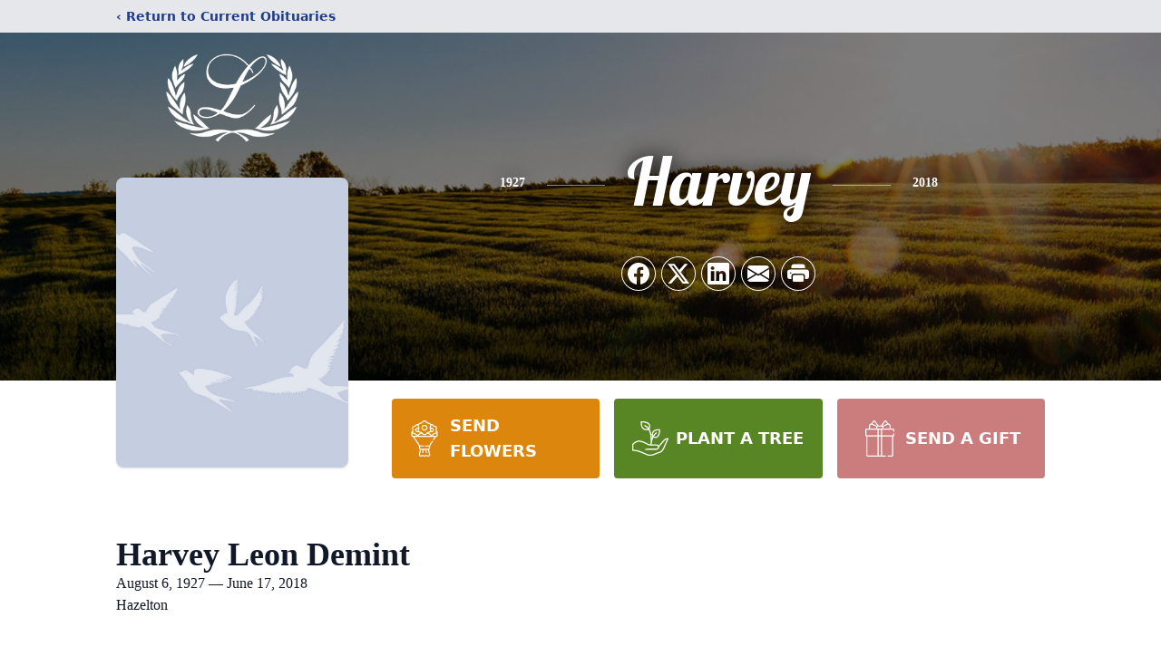

--- FILE ---
content_type: text/html; charset=UTF-8
request_url: https://www.lanmanfuneralhome.com/obituaries/harveyleon-demint
body_size: 15322
content:
<!DOCTYPE html>
<html lang="en">
<head>
    <title>Harvey Leon Demint Obituary June 17, 2018 - Lanman Funeral Home, Inc.</title>

    <script>window['translations'] = {"campaign":{"donation":"Donation","donations":"Donations","goal-met":"Goal Met!","donate-now":"Donate Now","name":"Your Name","email":"Your Email","anon":"Don\'t display my name publicly.","custom-tip":"Use a custom tip","custom-tip-no":"Do not use a custom tip","fee":"Donations have a <span class=\"font-bold\">0% platform fee<\/span> for families and funeral homes. This platform relies on donors like you to support our service and families in need. <span class=\"font-bold\">Tips do not go to the Funeral Home.<\/span>","donate":"Donate","complete":"Complete Donation","raised-1":"Raised of","raised-2":"goal","doing":"What is this thing doing right now?","error":"An error occurred loading the payment form. Please try again another time.","processed":"Your contribution has been processed and will be visible within a few minutes.","please-donate":"Please considering donating to help defray the costs of the services.","register-now":"Register Now","title":"Success!","obit-listing-title":"Crowdfunding Campaigns"},"classic":{"form-to-complete":"Complete the form below to get directions for the :service for :name.","receive-text":"You should be receiving a text shortly. Verify the phone number is correct.","receive-text-no-verify":"You should be receiving a text shortly.","now-registered":"You are now registered for this event.","no-services":"No services have been scheduled at this time.","post-thanks":"Thank you for your submission!","post-moderator":"Your entry is being reviewed by a moderator before it\'s added to the guestbook.","check-email":"Check Your Email","confirm-sub":"to confirm your subscription to receive updates about this obituary","photos":"Add Photos","event-reserved":"Tickets reserved, you will be contacted shortly."},"event":{"number":"Number in Party","no-reg":"No Registrations","processed":"RSVP Processed","close":"Close","complete":"Complete RSVP","full":"Event Full","registered":"You have been registered for this event.","intro":"Complete the form below to RSVP for the :service for :name","full-spaces":"There are not :num spaces available for this event.","full-capacity":"The event has reached capacity.","unavailable":"We\'re Currently Under Maintenance","unavailable-msg":"We\u2019re making improvements to our system and are unable to process requests at the moment, including RSVPs. Please check back later, and we appreciate your patience during this time. We apologize for the inconvenience."},"forms":{"submit":"Submit","first-name":"First Name","middle-name":"Middle Name","last-name":"Last Name","email":"Email","phone":"Phone Number","required":"Required"},"guestbook":{"guestbook":"Guestbook","submit":"Submit Post","light":"Light Candle","photos":"Add Photos","placeholder":"(optional) Leave a message to share your favorite memories and offer words of sympathy","placeholder-first":"(optional) Be the first to share your favorite memories and offer words of sympathy","select-photos":"Select Photos","up-to":"up to 10MB","your-name":"Your name","your-email":"(optional) Your email","subscribe":"Subscribe to this obituary\'s updates","thank":"Thank you for your submission!","review":"Your entry is being reviewed by a moderator before it\'s added to the guestbook.","check-email":"Check Your Email","preview":"Preview","confirm-sub":"to confirm your subscription to receive updates about this obituary","share":"Share this Memorial","unavailable":"Guestbook Posting Temporarily Unavailable","unavailable-msg":"We are currently making improvements to ensure the best experience. Please check back soon to share your heartfelt messages. We appreciate your understanding and patience.","name-long":"Your input seems longer than a typical name. Please share your condolence in the message field below."},"meta":{"opengraph-description":"View :name\'s obituary, find service dates, and sign the guestbook.","opengraph-description-flowers":"View :name\'s obituary, send flowers, find service dates, and sign the guestbook."},"obituaries":{"obituary":"Obituary","videos":"Videos","video":"Video","share":"Share","service":"Service","gallery":"Gallery","photo":"Photo","other":"Other","guestbook":"Guestbook","schedule-header":"Service Schedule","todays-services":"Today\'s Services","upcoming-services":"Upcoming Services","past-services":"Past Services","private-service":"Private Service","future-date-text":"Service will be held at a future date","phone-number":"Phone Number","directions":"Directions","send-directions":"Send Directions","text-directions":"Text Directions","get-directions":"Get Directions","plant-trees":"Plant Trees","plant-a-tree":"Plant A Tree","send-a-card":"Send a Card","send-a-gift":"Send a Gift","send-flowers":"Send Flowers","directions-info":"Enter your phone number above to have directions sent via text. Standard text messaging rates apply.","directions-info-1":"Enter your phone number above to have directions sent via text.","directions-info-2":"*Standard text messaging rates apply.","sympathy-gift-cta":"Send a Sympathy Gift","memorial-tree-cta":"Plant Memorial Trees","profile-photo":"Profile Photo","order-flowers":"Order Flowers","flowers-cta":"now for guaranteed delivery before :name\'s visitation","hand-delivered-florist":"Hand delivered by a local florist","send-sympathy-card":"Send a Sympathy Card","send-sympathy-gift":"Send a Sympathy Gift","donation-memory":"In memory of :name, please consider making a donation to one of the following charities","donation-memory-2":"Make a donation to one of the following charities in remembrance of :name","donation-memory-3":"Make a donation to <strong class=\"text-blue-500\">:charity<\/strong> in memory of :name","open":"Open","cemetery-information":"Cemetery Information","cemetery-deliver-flowers":"Deliver Flowers To The Cemetery","livestream":"Livestream","watch-livestream":"Watch Livestream","today":"Today","watch-now":"Watch Now","photo-gallery":"Photo Gallery","photo-gallery-life-of":"The Life of","photo-gallery-photos":"Photos","all-obituaries":"All Obituaries","all-obituaries-from":"All Obituaries from :name","emblem":"Emblem","cta-tree-sales":"To order <a onclick=\"gTukOutbound(\'memorial trees\', \':url\');\" class=\"text-blue-600 hover:text-blue-400 hover:underline\" href=\":url\" target=\"_blank\">memorial trees<\/a> in memory of :name, please visit our <a onclick=\"gTukOutbound(\'tree store\', \':url\');\" class=\"text-blue-600 hover:text-blue-400 hover:underline\" href=\":url\" target=\"_blank\">tree store<\/a>.","cta-flower-sales":"To send flowers to the family in memory of :name, please visit our <a onclick=\"gTukOutbound(\'flower store\', \':url\');\" class=\"text-blue-600 hover:text-blue-400 hover:underline\" href=\":url\" target=\"_blank\">flower store<\/a>.","cta-flower-tree-sales":"To order <a onclick=\"gTukOutbound(\'memorial trees\', \':tree_url\');\" class=\"text-blue-600 hover:text-blue-400 hover:underline\" href=\":tree_url\" target=\"_blank\">memorial trees<\/a> or send flowers to the family in memory of :name, please visit our <a onclick=\"gTukOutbound(\'flower store\', \':flower_url\');\" class=\"text-blue-600 hover:text-blue-400 hover:underline\" href=\":flower_url\" target=\"_blank\">flower store<\/a>.","add-to-calendar":"Add to Calendar","click-to-watch":"Click to watch","no-audio":"Your browser does not support the audio tag.","view-details":"View Details","return":"Return to Current Obituaries","captcha":"This site is protected by reCAPTCHA and the <br \/> Google <a href=\"https:\/\/policies.google.com\/privacy\" target=\"_blank\">Privacy Policy<\/a> and <a href=\"https:\/\/policies.google.com\/terms\" target=\"_blank\">Terms of Service<\/a> apply.","visits":"Visits","street-map":"Service map data &copy; <a href=\"https:\/\/www.openstreetmap.org\/copyright\">OpenStreetMap<\/a> contributors","donate-pledge":"Donate via Pledge","submitting":"Submitting","listen-to-obituary":"Listen to Obituary"},"pagination":{"previous":"&laquo; Pr\u00e9c\u00e9dent","next":"Suivant &raquo;"},"share":{"email-text":"Click the link below to view the obituary for :name","for":"Obituary for","copy-clip":"Copy to Clipboard","copy-link":"Copy Link","copied":"Copied","select":"Please select what you would like included for printing:","header":"Header","portrait-photo":"Portrait Photo","print":"Print","copy-mail":"Copy the text below and then paste that into your favorite email application","or":"OR","open-email":"Open In Email Client","email":"Email","select-print":"Please select what you would like included for printing","services":"Services"},"timezones":{"Hawaii (no DST)":"Hawaii (no DST)","Hawaii":"Hawaii","Alaska":"Alaska","Pacific":"Pacific","Mountain":"Mountain","Mountain (no DST)":"Mountain (no DST)","Central":"Central","Central (no DST)":"Central (no DST)","Eastern":"Eastern","Eastern (no DST)":"Eastern (no DST)","Atlantic":"Atlantic","Atlantic (no DST)":"Atlantic (no DST)","Newfoundland":"Newfoundland"},"validation":{"phone":"Please enter a valid phone number"}};</script>
    <script>
        window.locale = 'en-US';
        window.sentryRelease = '323aa290850ecc6128856dd5bc0528c6e41f73d5';
    </script>
            <!-- Google Tag Manager -->
    <script>(function(w,d,s,l,i){w[l]=w[l]||[];w[l].push({'gtm.start':
    new Date().getTime(),event:'gtm.js'});var f=d.getElementsByTagName(s)[0],
    j=d.createElement(s),dl=l!='dataLayer'?'&l='+l:'';j.async=true;j.src=
    'https://www.googletagmanager.com/gtm.js?id='+i+dl;f.parentNode.insertBefore(j,f);
    })(window,document,'script','dataLayer','GTM-PKTRPTC');
    </script>
    <!-- End Google Tag Manager -->
    
    
    

    <meta charset="utf-8">
    <meta name="viewport" content="width=device-width, initial-scale=1">
    <meta name="csrf-token" content="wD0pwszPGCPkX3iHdd5reP1g6KBSQxHyFTRPMsRH">
    <meta name="description" content="Harvey Leon “Stubby” DeMint was born in Hazelton on August 6, 1927 to Harvey DeMint and Audrice Murphy DeMint and passed from this life on June 17, 2018 in Kiowa. He lived in Ha...">

    <meta property="og:image" content="https://cdn.tukioswebsites.com/social/facebook/fb_3/aa8bd90d-218c-465a-bfdb-1468c4d03e1b/31f77e457912e065e0e6331eb03f39a4_2826740ab4e58dbafde71d95dc866089" />
    
    <meta property="og:image:width" content="1200" />
    <meta property="og:image:height" content="630" />

    <meta property="og:title" content="Harvey Leon Demint Obituary June 17, 2018 - Lanman Funeral Home, Inc." />
    <meta property="og:type" content="article" />
    <meta property="og:url" content="https://www.lanmanfuneralhome.com/obituaries/harveyleon-demint" />
    <meta property="og:site_name" content="Lanman Funeral Home, Inc." />
    <meta property="og:description" content="View Harvey Leon Demint&#039;s obituary, send flowers, find service dates, and sign the guestbook." />

    <meta name="twitter:card" content="summary">
    <meta property="twitter:domain" content="https://www.lanmanfuneralhome.com">
    <meta property="twitter:url" content="https://www.lanmanfuneralhome.com/obituaries/harveyleon-demint">
    <meta name="twitter:title" content="Harvey Leon Demint Obituary June 17, 2018 - Lanman Funeral Home, Inc.">
    <meta name="twitter:description" content="View Harvey Leon Demint&#039;s obituary, send flowers, find service dates, and sign the guestbook.">
    <meta name="twitter:image" content="https://websites.tukios.com/images/no-image.jpg">

    <!-- Scripts -->

    <link rel="modulepreload" href="https://websites.tukios.com/build/assets/leaflet-DZZSH2QG.js" /><link rel="modulepreload" href="https://websites.tukios.com/build/assets/_commonjsHelpers-CD1fe4N9.js" /><link rel="modulepreload" href="https://websites.tukios.com/build/assets/_sentry-release-injection-file-7t2Cn7at.js" /><script type="module" src="https://websites.tukios.com/build/assets/leaflet-DZZSH2QG.js"></script>

    <script src="https://hello.pledge.to/assets/widget.js" id="plg-widget" async="async"></script>

    <link rel="canonical" href="https://www.lanmanfuneralhome.com/obituaries/harveyleon-demint" />

    <!-- Fonts -->
    <link rel="preconnect" href="https://fonts.googleapis.com">
    <link rel="preconnect" href="https://fonts.gstatic.com" crossorigin>
    <link href="https://fonts.googleapis.com/css2?family=Lobster&family=Roboto+Slab:wght@100;200;300&display=swap" rel="stylesheet">

    <!-- Styles -->
    <link rel="preload" as="style" href="https://websites.tukios.com/build/assets/app-BTX4L0Vy.css" /><link rel="stylesheet" href="https://websites.tukios.com/build/assets/app-BTX4L0Vy.css" />    <link rel="preload" as="style" href="https://websites.tukios.com/build/assets/gallery-D9srmEiI.css" /><link rel="stylesheet" href="https://websites.tukios.com/build/assets/gallery-D9srmEiI.css" />    <link rel="stylesheet" href="https://websites.tukios.com/vendor/leaflet/leaflet.css">

        <link rel="icon" type="image/x-icon" href="https://cdn.tukioswebsites.com/9ecad6a4-e0e3-4c2c-9e71-0be6926a9c1b/original">
    
    <script>
        var gck = '6LfLDTInAAAAACQ0a22pV9-mdR4MBjwXQsFQ4zlY'
        var websiteUrl = 'https://www.lanmanfuneralhome.com'
        var returnToObituariesUrl = 'https://www.lanmanfuneralhome.com/obituaries'

        function returnToObituaries(e) {
            if(document.referrer.includes(websiteUrl)) {
                history.back()
            }
            else {
                window.location.href = returnToObituariesUrl
            }
        }
    </script>

    <script type='application/ld+json'>
{
    "@context": "http:\/\/schema.org",
    "@type": "NewsArticle",
    "articleBody": "Harvey Leon \"Stubby\" DeMint was born in Hazelton on August 6, 1927 to Harvey DeMint and Audrice Murphy DeMint and passed from this life on June 17, 2018 in Kiowa.  He lived in Hazelton and Kiowa area where he attended Sand Creek Country School, graduated in May of 1945 from Hazelton High School and then farmed the land.  He and Barbara Jean Stout were married May 16, 1974 at Derby United Methodist Church.  Stubby had served his country in the U. S. Navy.       Those left to cherish his memory are his wife, Barbara DeMint; his step-daughter who was treated as his own, Debra J. Hargett and husband, Gary; grandchildren, Charles Lee Hargett, Todd Michael Hargett, Meghan Hargett and many \"Pretend\" grandchildren; great-grandchildren, Jessica Hargett, Hunter Glasco, Aubrey Hargett, Maygen Hargett, Bailey Hargett, Maddie Hargett and Braxton Gray.       Those who have preceded him in death are his parents, Harvey and Audrice DeMint and one brother, James Joseph DeMint.       Graveside service for Harvey Leon \"Stubby\" DeMint will be Thursday, June 21, 2018 at 10:00 a.m. at Rose Hill Cemetery near Hazelton.  Arrangements are by Lanman Funeral Home, Inc. of Kiowa.  www.lanmanmemorials.com  Facebook:  Lanman Funeral Home Inc.       Memorials may be made to charity of donor's choice through the funeral home.",
    "articleSection": "Obituaries",
    "author": [
        {
            "@type": "Person",
            "name": "Lanman Funeral Home, Inc."
        }
    ],
    "creator": "https:\/\/www.lanmanfuneralhome.com",
    "dateCreated": "2023-07-18T15:18:09.000000Z",
    "dateModified": "2023-07-18T15:18:09.000000Z",
    "datePublished": "2018-06-17T00:00:00.000000Z",
    "description": "Harvey Leon \u201cStubby\u201d DeMint was born in Hazelton on August 6, 1927 to Harvey DeMint and Audrice Murphy DeMint and passed from this life on June 17, 2018 in Kiowa. He lived in Ha...",
    "genre": "Obituary(Obit), Biography",
    "headline": "Harvey Leon Demint Obituary 2018 - Lanman Funeral Home, Inc.",
    "mainEntityOfPage": {
        "@type": "WebPage",
        "@id": "https:\/\/www.lanmanfuneralhome.com\/obituaries\/harveyleon-demint"
    },
    "publisher": {
        "@type": "Organization",
        "name": "Lanman Funeral Home, Inc.",
        "logo": {
            "@type": "ImageObject",
            "height": 309,
            "url": "https:\/\/websites.tukios.com\/images\/no-image.jpg",
            "width": 265
        }
    },
    "url": "https:\/\/www.lanmanfuneralhome.com\/obituaries\/harveyleon-demint"
}</script>

    <link rel="modulepreload" href="https://websites.tukios.com/build/assets/alpine-Vv49hv2C.js" /><link rel="modulepreload" href="https://websites.tukios.com/build/assets/_sentry-release-injection-file-7t2Cn7at.js" /><script type="module" src="https://websites.tukios.com/build/assets/alpine-Vv49hv2C.js"></script></head>

<body>

        <!-- Google Tag Manager (noscript) -->
    <noscript><iframe src="https://www.googletagmanager.com/ns.html?id=GTM-PKTRPTC"
                      height="0" width="0" style="display:none;visibility:hidden"></iframe></noscript>
    <!-- End Google Tag Manager (noscript) -->

        <script>
        if (typeof gtmLegacy === 'undefined') {
            function gtmLegacy(event, data) {
                var gtmData = Object.assign(data, {'send_to': 'GTM-PKTRPTC', 'event': event});
                window.dataLayer.push(gtmData);
            }
        }

        if (typeof gTukOutbound === 'undefined') {
            function gTukOutbound(text, url) {
                gtmLegacy('click_url', {
                    'link' : {
                        'text': text,
                    },
                    'outbound': {
                        'url': url,
                    },
                });
            }
        }
        if (typeof gTukCta === 'undefined') {
            function gTukCta(name, type = 'button') {
                gtmLegacy('click_cta', {
                    'cta' : {
                        'name': name,
                        'type': type,
                    },
                });
            }
        }
        if (typeof gTukSocial === 'undefined') {
            function gTukSocial(network) {
                gtmLegacy('social_share', {
                    'social' : {
                        'network': network,
                    },
                });
            }
        }
        gtmLegacy('pageMetaData', {'page':{"next_of_kin":"","vendors":{"0":"Condolences","2":"Aftercare"},"ecom_types":["Flowers","Trees","Gifts"],"ecom_enabled":true,"syndication":false,"external_location_code":"294668","tukios_fhid":"1691","days_to_first_service":0,"days_to_last_service":0,"days_active":2771,"days_since_zero":-2771,"service_count":1}});
    </script>
        <div class="font-sans text-gray-900 antialiased w-full ">

                <!-- Top Menu Bar -->
        <div class="w-full bg-gray-200 p-2 text-sm shadow-lg">
            <div class="max-w-screen-lg m-auto  text-blue-900 flex justify-between">
                <a href='https://www.lanmanfuneralhome.com/obituaries' onclick="event.preventDefault(); returnToObituaries();" class="font-bold">
                    <span class="md:hidden block rounded-full bg-gray-100 w-6 h-6 flex items-center justify-center"><span>‹</span></span>
                    <span class="hidden md:inline">‹ Return to Current Obituaries</span>
                </a>
                            </div>
        </div>
        
                <!-- Cover Media (Photo or Video) -->
        <div class="w-full h-96 relative overflow-hidden">
            <div class="relative object-cover w-[100%] h-[100%] relative overflow-hidden">
            <img 
                class="w-full h-full object-cover min-h-full"
                src="https://cdn.tukioswebsites.com/05a9c72d-0dcb-45b7-baf9-eeb9fbe50c38/xl" 
                alt="Cover for Harvey Leon Demint's Obituary"
            />
                                                <div class="absolute inset-0 z-10 bg-black/50"></div>
                                    </div>
            </div>
        
        <!-- Obituary Section -->
        <div class="w-full p-6 xl:p-0 max-w-screen-lg m-auto lg:pt-8 relative z-20  -mt-96 ">
                        <!-- Funeral Home Logo -->
            <div class="flex-col lg:flex-row flex jusify-center lg:justify-between">
                <div class="flex flex-1 justify-center lg:justify-between">
                    <div class="text-3xl w-64 h-36 lg:h-32 content-center text-white pt-4">
                        <a href="https://www.lanmanfuneralhome.com/">
                                                        <img src="https://cdn.tukioswebsites.com/9ecad6a1-3ede-4c96-ba42-5939f719686b/md" class="object-scale-down object-cover object-center h-full w-full" alt="Lanman Funeral Home, Inc. Logo" />
                                                    </a>
                    </div>
                </div>
            </div>
            
            <div class="flex lg:mt-8 mb-8 justify-center flex-col lg:flex-row">

        <!-- Profile Image -->
                        <div class="flex justify-center">
            <div class="w-64 h-80 rounded-lg grow-0 shrink-0 lg:mr-12 shadow">
                <img src="https://websites.tukios.com/images/no-image.jpg" class="object-cover h-80 w-64 rounded-lg" alt="Harvey Leon Demint Profile Photo">
            </div>
        </div>
                
        <!-- Name and share links -->
        <div class="flex-1 mt-6 lg:-mt-8">
                        <div class="flex items-center flex-col justify-between text-gray-700 lg:text-white">
                <!-- Fancy Name -->
                <div class="relative">
                    <div class="relative z-20" style="text-shadow: #000 0px 0 25px;">
                        <div class="flex items-center mb-4 lg:mb-10">
                                                            <span class="text-sm mt-1 font-serif font-bold">1927</span>
                                <span class="lg:mx-6 mt-2 mx-2 border-b border-black lg:border-white w-8 lg:w-16 h-0 opacity-50"></span>
                                                        <span class="text-5xl lg:text-7xl text-center name">Harvey</span>
                                                            <span class="lg:mx-6  mt-2 mx-2 border-b border-black lg:border-white w-8 lg:w-16 h-0 opacity-50"></span>
                                <span class="text-sm mt-1 font-serif font-bold">2018</span>
                                                    </div>
                    </div>
                </div>
                <!-- Share links -->
                                <div class="relative px-1 py-2">
                    <div class="relative z-30">
                        <script>
    var theGtukCta = window.gTukCta;
    function shareModals() {
        return {
            open: false,
            print: false,
            email: false,
            print_data: {
                guestbook: true,
                services: true,
                header: true,
                portrait: true,
            },
            button_text: "Copy to Clipboard",
            email_text: "Click the link below to view the obituary for Harvey Leon Demint\n\nhttps:\/\/www.lanmanfuneralhome.com\/obituaries\/harveyleon-demint",
            gTukCta() {
                theGtukCta();
            },
            copyToClipboard() {
                if (navigator.clipboard) {
                    navigator.clipboard.writeText(
                        this.email_text
                    ).then(() => {
                        this.button_text = 'Copied!'
                    });
                } else {

                }
            },
            mailto() {
                const subjectText = "Obituary for" + " " + "Harvey Leon Demint";
                const subject = encodeURIComponent(subjectText);
                const emailBody = encodeURIComponent(this.email_text);
                return 'mailto:?body=' + emailBody + '&subject=' + subject;
            },
            mobileShare() {
                if (navigator.share) {
                    navigator.share({
                        title: "Harvey Leon Demint",
                        url: "https:\/\/www.lanmanfuneralhome.com\/obituaries\/harveyleon-demint"
                    }).then(() => {
                        console.log('Thanks for sharing!');
                    })
                    .catch(console.error);
                } else {
                    // fallback
                }
            },
            openEmail() {
                this.open = true;
                this.print = false;
                this.email = true;
            },
            openPrint() {
                this.open = true;
                this.print = true;
                this.email = false;
            },
            close() {
                this.open = false;
                this.print = false;
                this.email = false;
            },
            closePrint () {
                document.body.removeChild(this.__container__);
            },
            setPrint () {
                this.contentWindow.__container__ = this;
                this.contentWindow.onbeforeunload = this.closePrint;
                this.contentWindow.onafterprint = this.closePrint;
                this.contentWindow.focus(); // Required for IE
                this.contentWindow.print();
            },
            printPage () {
                const oHideFrame = document.createElement("iframe");
                const urlPieces = [location.protocol, '//', location.host, location.pathname];
                let url = urlPieces.join('');

                let query = Object.fromEntries(
                    Object.entries(this.print_data).map(
                        ([k, v]) => [k, v ? 1 : 0]
                    )
                )
                query.print = 1
                query.readonly = 1

                url += '?' + new URLSearchParams(query).toString();

                oHideFrame.onload = this.setPrint;
                oHideFrame.style.position = "fixed";
                oHideFrame.style.right = "0";
                oHideFrame.style.bottom = "0";
                oHideFrame.style.width = "0";
                oHideFrame.style.height = "0";
                oHideFrame.style.border = "0";
                oHideFrame.src = url;
                document.body.appendChild(oHideFrame);
                this.gTukCta('share_print', 'button');
            }
        }
    }
</script>
<div x-data="shareModals" class="sm:hidden">
    <div class="flex justify-center">
        <a class="flex bg-blue-700 px-6 py-2 rounded text-white font-bold items-center" @click.prevent="mobileShare">
            <svg class="w-4 h-4 mr-2" xmlns="http://www.w3.org/2000/svg" width="16" height="16" fill="currentColor" class="bi bi-share" viewBox="0 0 16 16">
  <path d="M13.5 1a1.5 1.5 0 1 0 0 3 1.5 1.5 0 0 0 0-3M11 2.5a2.5 2.5 0 1 1 .603 1.628l-6.718 3.12a2.5 2.5 0 0 1 0 1.504l6.718 3.12a2.5 2.5 0 1 1-.488.876l-6.718-3.12a2.5 2.5 0 1 1 0-3.256l6.718-3.12A2.5 2.5 0 0 1 11 2.5m-8.5 4a1.5 1.5 0 1 0 0 3 1.5 1.5 0 0 0 0-3m11 5.5a1.5 1.5 0 1 0 0 3 1.5 1.5 0 0 0 0-3"/>
</svg> Share
        </a>
    </div>
</div>
<div x-data="shareModals" class="hidden sm:grid grid-cols-5 gap-2 h-9 relative" @keydown.escape="close">
            <a onclick="gTukSocial('facebook');" href="https://www.facebook.com/sharer.php?u=https%3A%2F%2Fwww.lanmanfuneralhome.com%2Fobituaries%2Fharveyleon-demint" target="_blank" class="rounded-full ring-1 ring-white w-9 h-9 bg-black/20 flex justify-center items-center hover:text-blue-400 hover:bg-white" aria-label="Share on Facebook">
            <svg class="w-6 h-6" xmlns="http://www.w3.org/2000/svg" width="16" height="16" fill="currentColor" class="bi bi-facebook" viewBox="0 0 16 16">
  <path d="M16 8.049c0-4.446-3.582-8.05-8-8.05C3.58 0-.002 3.603-.002 8.05c0 4.017 2.926 7.347 6.75 7.951v-5.625h-2.03V8.05H6.75V6.275c0-2.017 1.195-3.131 3.022-3.131.876 0 1.791.157 1.791.157v1.98h-1.009c-.993 0-1.303.621-1.303 1.258v1.51h2.218l-.354 2.326H9.25V16c3.824-.604 6.75-3.934 6.75-7.951"/>
</svg>        </a>
                <a onclick="gTukSocial('x');"  href="https://twitter.com/intent/tweet?url=https%3A%2F%2Fwww.lanmanfuneralhome.com%2Fobituaries%2Fharveyleon-demint" target="_blank" class="rounded-full ring-1 ring-white w-9 h-9 bg-black/20 flex justify-center items-center hover:text-blue-400 hover:bg-white" aria-label="Share on X">
            <svg class="w-6 h-6" xmlns="http://www.w3.org/2000/svg" width="16" height="16" fill="currentColor" class="bi bi-twitter-x" viewBox="0 0 16 16">
  <path d="M12.6.75h2.454l-5.36 6.142L16 15.25h-4.937l-3.867-5.07-4.425 5.07H.316l5.733-6.57L0 .75h5.063l3.495 4.633L12.601.75Zm-.86 13.028h1.36L4.323 2.145H2.865z"/>
</svg>        </a>
                <a onclick="gTukSocial('linkedin');"  href="https://www.linkedin.com/sharing/share-offsite/?url=https%3A%2F%2Fwww.lanmanfuneralhome.com%2Fobituaries%2Fharveyleon-demint" target="_blank" class="rounded-full ring-1 ring-white w-9 h-9 bg-black/20 flex justify-center items-center hover:text-blue-400 hover:bg-white" aria-label="Share on LinkedIn">
            <svg class="w-6 h-6" xmlns="http://www.w3.org/2000/svg" width="16" height="16" fill="currentColor" class="bi bi-linkedin" viewBox="0 0 16 16">
  <path d="M0 1.146C0 .513.526 0 1.175 0h13.65C15.474 0 16 .513 16 1.146v13.708c0 .633-.526 1.146-1.175 1.146H1.175C.526 16 0 15.487 0 14.854zm4.943 12.248V6.169H2.542v7.225zm-1.2-8.212c.837 0 1.358-.554 1.358-1.248-.015-.709-.52-1.248-1.342-1.248S2.4 3.226 2.4 3.934c0 .694.521 1.248 1.327 1.248zm4.908 8.212V9.359c0-.216.016-.432.08-.586.173-.431.568-.878 1.232-.878.869 0 1.216.662 1.216 1.634v3.865h2.401V9.25c0-2.22-1.184-3.252-2.764-3.252-1.274 0-1.845.7-2.165 1.193v.025h-.016l.016-.025V6.169h-2.4c.03.678 0 7.225 0 7.225z"/>
</svg>        </a>
                <a onclick="gTukSocial('email');" href="#" class="rounded-full ring-1 ring-white w-9 h-9 bg-black/20 flex justify-center items-center hover:text-blue-400 hover:bg-white" @click.prevent="openEmail" aria-label="Share via Email">
            <svg class="w-6 h-6" xmlns="http://www.w3.org/2000/svg" width="16" height="16" fill="currentColor" class="bi bi-envelope-fill" viewBox="0 0 16 16">
  <path d="M.05 3.555A2 2 0 0 1 2 2h12a2 2 0 0 1 1.95 1.555L8 8.414zM0 4.697v7.104l5.803-3.558zM6.761 8.83l-6.57 4.027A2 2 0 0 0 2 14h12a2 2 0 0 0 1.808-1.144l-6.57-4.027L8 9.586zm3.436-.586L16 11.801V4.697z"/>
</svg>        </a>
                <a href="#" class="rounded-full ring-1 ring-white w-9 h-9 bg-black/20 flex justify-center items-center hover:text-blue-400 hover:bg-white" @click.prevent="openPrint" aria-label="Print Obituary">
            <svg class="w-6 h-6" xmlns="http://www.w3.org/2000/svg" width="16" height="16" fill="currentColor" class="bi bi-printer-fill" viewBox="0 0 16 16">
  <path d="M5 1a2 2 0 0 0-2 2v1h10V3a2 2 0 0 0-2-2zm6 8H5a1 1 0 0 0-1 1v3a1 1 0 0 0 1 1h6a1 1 0 0 0 1-1v-3a1 1 0 0 0-1-1"/>
  <path d="M0 7a2 2 0 0 1 2-2h12a2 2 0 0 1 2 2v3a2 2 0 0 1-2 2h-1v-2a2 2 0 0 0-2-2H5a2 2 0 0 0-2 2v2H2a2 2 0 0 1-2-2zm2.5 1a.5.5 0 1 0 0-1 .5.5 0 0 0 0 1"/>
</svg>        </a>
    
    <!-- MODAL -->
    <div x-show="open" style="display: none" class="fixed z-50 inset-0 overflow-y-auto" aria-labelledby="modal-title" role="dialog" aria-modal="true">
        <div class="flex items-end justify-center min-h-screen pt-4 px-4 pb-20 text-center sm:block sm:p-0">
            <!--
            Background overlay, show/hide based on modal state.
            -->
            <div class="fixed inset-0 bg-gray-500/75 transition-opacity" aria-hidden="true"></div>

            <!-- This element is to trick the browser into centering the modal contents. -->
            <span class="hidden sm:inline-block sm:align-middle sm:h-screen" aria-hidden="true">&#8203;</span>

            <!--
            Modal panel, show/hide based on modal state.
            -->
            <div class="relative inline-block align-bottom bg-white rounded-lg text-left z-50 overflow-hidden shadow-xl transform transition-all sm:my-8 sm:align-middle sm:max-w-xl sm:w-full" @click.away="close">
                                <div>
                    <form x-show="print" method="get" action="" target="_blank" class="text-gray-700" >
                        <input type="hidden" name="readonly" value="1">
                        <input type="hidden" name="print" value="1">
                        <!-- Header -->
                        <div class="p-6 border-b border-gray-150 flex justify-between">
                            <div class="text-lg font-bold">Print</div>
                            <a class="cursor-pointer" @click.prevent="close"><svg class="w-6 h-6" xmlns="http://www.w3.org/2000/svg" width="16" height="16" fill="currentColor" class="bi bi-x" viewBox="0 0 16 16">
  <path d="M4.646 4.646a.5.5 0 0 1 .708 0L8 7.293l2.646-2.647a.5.5 0 0 1 .708.708L8.707 8l2.647 2.646a.5.5 0 0 1-.708.708L8 8.707l-2.646 2.647a.5.5 0 0 1-.708-.708L7.293 8 4.646 5.354a.5.5 0 0 1 0-.708"/>
</svg></a>
                        </div>
                        <!-- Main body of modal -->
                        <div class="p-6">
                            <p class="mb-4">Please select what you would like included for printing:</p>
                            <ul>
                                <li><input type="checkbox" name="header" value="1" x-model="print_data.header"> Header</li>
                                <li><input type="checkbox" name="portrait" value="1" x-model="print_data.portrait"> Portrait Photo</li>
                                <li><input type="checkbox" name="services" value="1" x-model="print_data.services"> Services</li>
                                <li><input type="checkbox" name="guestbook" value="1" x-model="print_data.guestbook"> Guestbook</li>
                            </ul>
                        </div>
                        <!-- Footer with buttons -->
                        <div class="p-6 border-t border-gray-150">
                            <button type="button" @click.prevent="printPage()" class="shadow-sm border border-transparent text-white bg-blue-600 hover:bg-blue-700 focus:ring-blue-500 px-4 py-2 text-sm rounded-md inline-flex items-center justify-center font-medium focus:outline-none focus:ring-2 focus:ring-offset-2">Print</button>
                        </div>
                    </form>
                </div>
                                                <div x-show="email" class="text-gray-700">
                    <!-- Header -->
                    <div class="p-6 border-b border-gray-150 flex justify-between">
                        <div class="text-lg font-bold">Email</div>
                        <a class="cursor-pointer" @click.prevent="close"><svg class="w-6 h-6" xmlns="http://www.w3.org/2000/svg" width="16" height="16" fill="currentColor" class="bi bi-x" viewBox="0 0 16 16">
  <path d="M4.646 4.646a.5.5 0 0 1 .708 0L8 7.293l2.646-2.647a.5.5 0 0 1 .708.708L8.707 8l2.647 2.646a.5.5 0 0 1-.708.708L8 8.707l-2.646 2.647a.5.5 0 0 1-.708-.708L7.293 8 4.646 5.354a.5.5 0 0 1 0-.708"/>
</svg></a>
                    </div>
                    <!-- Main body of modal -->
                    <div class="p-6">
                        <div class="flex justify-between mb-2">
                            <p class="text-sm">Copy the text below and then paste that into your favorite email application</p>
                            <button class="shadow-sm border border-gray-300 text-gray-700 bg-gray-100 hover:bg-gray-200 focus:ring-gray-500 px-4 py-1.5 text-xs rounded-md inline-flex items-center justify-center font-medium focus:outline-none focus:ring-2 focus:ring-offset-2" @click.prevent="copyToClipboard" x-text="button_text"></button>
                        </div>
                        <textarea disabled class="w-full border border-gray-200 rounded h-28 select-all text-sm" x-model="email_text"></textarea>
                        <p class="text-center text-xl font-bold my-4">OR</p>
                        <div class="text-center">
                            <a x-bind:href="mailto" target="_blank" class="inline-flex items-center px-4 py-2 bg-gray-800 border border-transparent rounded-md font-semibold text-xs text-white uppercase tracking-widest bg-blue-600 text-white hover:bg-blue-700">Open In Email Client</a>
                        </div>
                    </div>
                </div>
                            </div>
        </div>
    </div>
</div>
                    </div>
                </div>
                            </div>
            
                        <!-- Calls to action @ Desktop -->
            <div class="mt-10 lg:mt-28 relative grid md:grid-cols-3 gap-4 text-white hidden sm:grid">
                <!-- Flower Sales -->
                                    <a
                        onclick="gTukOutbound('Send Flowers', 'https://websites.tukios.com/orders/v2/flowers/aa8bd90d-218c-465a-bfdb-1468c4d03e1b');"
                        class="has-tooltip rounded p-4 flex items-center justify-center bg-cta-orange"
                                                    href="https://websites.tukios.com/orders/v2/flowers/aa8bd90d-218c-465a-bfdb-1468c4d03e1b"
                                                target="_blank"
                    >
                        <img src="https://websites.tukios.com/images/flower-cta.svg" class="w-10 h-10 mr-2" alt="Send Flowers" />
                        <div>
                            <p class="uppercase text-lg font-bold mb-0">Send Flowers</p>
                            
                        </div>
                                            </a>
                
                <!-- Tree Sales -->
                                <a
                    onclick="gTukOutbound('Plant A Tree', 'https://websites.tukios.com/o/v2/trees/aa8bd90d-218c-465a-bfdb-1468c4d03e1b');"
                    class="rounded has-tooltip p-4 flex items-center justify-center bg-cta-green"
                                            href="https://websites.tukios.com/o/v2/trees/aa8bd90d-218c-465a-bfdb-1468c4d03e1b"
                                        target="_blank">
                    <img src="https://websites.tukios.com/images/tree-cta.svg" class="w-10 h-10 mr-2" alt="Plant A Tree" />
                    <div>
                        <p class="uppercase text-lg font-bold">Plant A Tree</p>
                        
                    </div>
                                    </a>
                
                <!-- Sympathy Cards -->
                
                                <a onclick="gTukOutbound('Send a Gift', 'https://websites.tukios.com/orders/v2/gifts/aa8bd90d-218c-465a-bfdb-1468c4d03e1b');" class="rounded p-4 bg-cta-pink items-center justify-center flex" href="https://websites.tukios.com/orders/v2/gifts/aa8bd90d-218c-465a-bfdb-1468c4d03e1b" target="_blank">
                    <img src="https://websites.tukios.com/images/gift-cta.svg" class="w-10 h-10 mr-2" alt="Send a Gift" />
                    <div>
                        <p class="uppercase text-lg font-bold">Send a Gift</p>
                    </div>
                </a>
                            </div>
                    </div>
    </div>

    <div class="pb-12">

        <div class="pt-8 obituary-text font-serif">
            <h1 class="text-4xl font-bold">Harvey Leon Demint</h1>
            <div class="mb-8">
                <h2>August 6, 1927 — June 17, 2018</h2>
                                <h3>Hazelton</h3>
                            </div>

            <div class="leading-8 text-lg mb-12 relative ">
                                                <div class="relative z-20">
                                        <div class="obituary-text-main">
                         <div class="obit-text-container">
  <p>
  </p>
  <p>
   Harvey Leon &#8220;Stubby&#8221; DeMint was born in Hazelton on August 6, 1927 to Harvey DeMint and Audrice Murphy DeMint and passed from this life on June 17, 2018 in Kiowa.&#160; He lived in Hazelton and Kiowa area where he attended Sand Creek Country School, graduated in May of 1945 from Hazelton High School and then farmed the land.&#160; He and Barbara Jean Stout were married May 16, 1974 at Derby United Methodist Church.&#160; Stubby had served his country in the U. S. Navy.
  </p>
  <p>
   Those left to cherish his memory are his wife, Barbara DeMint; his step-daughter who was treated as his own, Debra J. Hargett and husband, Gary; grandchildren, Charles Lee Hargett, Todd Michael Hargett, Meghan Hargett and many &#8220;Pretend&#8221; grandchildren; great-grandchildren, Jessica Hargett, Hunter Glasco, Aubrey Hargett, Maygen Hargett, Bailey Hargett, Maddie Hargett and Braxton Gray.
  </p>
  <p>
   Those who have preceded him in death are his parents, Harvey and Audrice DeMint and one brother, James Joseph DeMint.
  </p>
  <p>
   Graveside service for Harvey Leon &#8220;Stubby&#8221; DeMint will be Thursday, June 21, 2018 at 10:00 a.m. at Rose Hill Cemetery near Hazelton.&#160; Arrangements are by Lanman Funeral Home, Inc. of Kiowa.&#160; www.lanmanmemorials.com&#160; Facebook:&#160; Lanman Funeral Home Inc.
  </p>
  <p>
   Memorials may be made to charity of donor&#8217;s choice through the funeral home.
  </p>
  <!-- BEGIN  ================================ Display promo text if enabled ================================ -->
 </div>
 <!-- END ================================ Display promo text if enabled ================================ -->
                    </div>

                                                                
                                        <div class="mt-10">
                        To order <a onclick="gTukOutbound('memorial trees', 'https://websites.tukios.com/o/v2/trees/aa8bd90d-218c-465a-bfdb-1468c4d03e1b');" class="text-blue-600 hover:text-blue-400 hover:underline" href="https://websites.tukios.com/o/v2/trees/aa8bd90d-218c-465a-bfdb-1468c4d03e1b" target="_blank">memorial trees</a> or send flowers to the family in memory of Harvey Leon Demint, please visit our <a onclick="gTukOutbound('flower store', 'https://websites.tukios.com/orders/v2/flowers/aa8bd90d-218c-465a-bfdb-1468c4d03e1b');" class="text-blue-600 hover:text-blue-400 hover:underline" href="https://websites.tukios.com/orders/v2/flowers/aa8bd90d-218c-465a-bfdb-1468c4d03e1b" target="_blank">flower store</a>.
                        </div>
                    
                    <!-- Treasured Memories -->
                    
                </div>
                                <div class="mt-10 relative z-50">
                                    </div>
                            </div>
        </div>

        
                    <!-- Calls to action @ Mobile -->
            <div class="mt-10 grid grid-cols-1 gap-4 text-white">
                                                <!-- Sympathy Gifts -->
                <div class="flex justify-center">
                    <a onclick="gTukOutbound('Send A Gift', 'https://websites.tukios.com/orders/v2/gifts/aa8bd90d-218c-465a-bfdb-1468c4d03e1b');" class="rounded p-4 bg-cta-pink flex items-center justify-center w-full sm:hidden" href="https://websites.tukios.com/orders/v2/gifts/aa8bd90d-218c-465a-bfdb-1468c4d03e1b" target="_blank">
                        <img src="https://websites.tukios.com/images/gift-cta.svg" class="w-10 h-10 mr-2" alt="Send a Gift" />
                        <div>
                            <p class="uppercase text-lg font-bold">Send a Gift</p>
                        </div>
                    </a>
                </div>
                            </div>
        
        <!-- Thumbies CTA Banner -->
            </div>


            
    
    
    
                    <div class="pb-12 relative z-10">
            <h2 class="text-4xl mb-4 text-center text-gray-700 font-medium">Service Schedule</h2>
            <script>
        function textDirectionsForm(service) {
            return {
                formData: {
                    method: 'text',
                    phone: '',
                    service_id: service
                },
                open: false,
                rsvpForm: false,
                directionsForm: false,
                rsvp() {
                    fetch('/organizations/1691/events/event_id/register', {
                            method: 'POST',
                            headers: {
                                'Content-Type': 'application/json',
                                'X-CSRF-TOKEN': document.head.querySelector('meta[name=csrf-token]').content
                            },
                            body: JSON.stringify(this.formData)
                        })
                        .then(() => {
                            gTukCta('clicked_text_me_the_address_funeral_service', 'link');
                        })
                        .finally(() => {
                            this.open = false
                        })
                },
                sendDirections() {

                    var phoneError = document.getElementById('directions-error');
                    if (!phoneError) {
                        console.error('You need the #directions-error element');
                        return;
                    }
                    phoneError.classList.add('hidden');
                    fetch('/organizations/1691/obituaries/2847575/directions', {
                            method: 'POST',
                            headers: {
                                'Content-Type': 'application/json',
                                'X-CSRF-TOKEN': 'wD0pwszPGCPkX3iHdd5reP1g6KBSQxHyFTRPMsRH',
                                'Accept': 'application/json',
                            },
                            body: JSON.stringify(this.formData),
                        })
                        .then(async (res) => {

                            if (res.status === 422) {


                                var contentType = res.headers.get('Content-Type');

                                // Check if the Content-Type indicates JSON
                                if (contentType && contentType.toLowerCase().includes('json')) {
                                    phoneError.innerHTML = (await res.json()).message
                                } else {
                                    phoneError.innerHTML = await res.text();
                                }

                                phoneError.classList.remove('hidden');
                                return;
                            }
                            if (!res.ok) {
                                phoneError.innerHTML = 'Error!';
                                phoneError.classList.remove('hidden');
                                return;
                            }
                            phoneError.classList.add('hidden');
                            this.open = false;
                            gTukCta('clicked_text_me_the_address_funeral_service', 'link');
                        })
                        .catch((reason) => {
                            console.error(reason)
                        })
                }
            }
        }
    </script>

    <div>
        
        
                    <h2 class="text-2xl font-bold px-4 pt-4">Past Services</h2>
            <div class="flex flex-wrap">
                                    <script type='application/ld+json'>
    {
        "@context": "https://www.schema.org",
        "@type": "Event",
        "name": "Graveside Service",
        "url": "https://www.lanmanfuneralhome.com/obituaries/harveyleon-demint",
        "description": "",
        "startDate": "06/21/2018 10:00 AM",
        "endDate": ""
                ,
        "location": {
            "@type": "Place",
            "name": "Lanman Funeral Home, Inc.",
            "address": {
                "@type": "PostalAddress",
                "streetAddress": " ",
                "addressLocality": "Corwin",
                "addressRegion": "KS",
                "postalCode": "67061",
                "addressCountry": "US"
            }
        }
            }
</script>
<div x-data="textDirectionsForm(2034719)" class="bg-white flex-grow items-stretch lg:mx-4 my-2 lg:my-4 relative overflow-hidden rounded p-4 border border-gray-200 shadow-md lg:shadow-2xl">
    <div class="flex items-stretch h-full md:space-x-4">

                <div class="w-40 h-40 bg-gray-100 grow-0 shrink-0 z-20 hidden md:block" id="map-2034719"></div>
        
        <div class="flex-1 w-auto lg:w-64 space-y-2 text-sm flex-col">
            <div class="">
                <h3 class="text-blue-900 text-xl leading-7 font-bold">Graveside Service</h3>

                <div class="flex mt-1">
                    <div class="flex-none w-10">
                        <div class="flex h-6 w-6 items-center justify-center rounded-full overflow-hidden bg-blue-100">
                                                            <svg class="w-4 h-4 text-blue-500" xmlns="http://www.w3.org/2000/svg" viewBox="0 0 24 24" fill="currentColor" aria-hidden="true" data-slot="icon">
  <path fill-rule="evenodd" d="M6.75 2.25A.75.75 0 0 1 7.5 3v1.5h9V3A.75.75 0 0 1 18 3v1.5h.75a3 3 0 0 1 3 3v11.25a3 3 0 0 1-3 3H5.25a3 3 0 0 1-3-3V7.5a3 3 0 0 1 3-3H6V3a.75.75 0 0 1 .75-.75Zm13.5 9a1.5 1.5 0 0 0-1.5-1.5H5.25a1.5 1.5 0 0 0-1.5 1.5v7.5a1.5 1.5 0 0 0 1.5 1.5h13.5a1.5 1.5 0 0 0 1.5-1.5v-7.5Z" clip-rule="evenodd"/>
</svg>                                                    </div>
                    </div>
                    <div class="flex-grow">
                                                    <p class="text-gray-900 font-medium">Thursday, June 21, 2018</p>

                            <p class="text-gray-500">
                                Starts at 10:00 am (Central time)
                            </p>
                            <p><a href="/organizations/1691/obituaries/harveyleon-demint/services/2034719/event.ics" class="text-sm text-cta-classic-blue hover:underline">Add to Calendar</a></p>
                                            </div>
                </div>

                <!--Private service, no guests please-->
                <div class="flex mt-1">
                    <div class="flex-none w-10">
                                                    <div class="flex h-6 w-6 items-center justify-center rounded-full overflow-hidden bg-blue-100">
                                <svg class="w-4 h-4 text-blue-500" xmlns="http://www.w3.org/2000/svg" viewBox="0 0 24 24" fill="currentColor" aria-hidden="true" data-slot="icon">
  <path fill-rule="evenodd" d="m11.54 22.351.07.04.028.016a.76.76 0 0 0 .723 0l.028-.015.071-.041a16.975 16.975 0 0 0 1.144-.742 19.58 19.58 0 0 0 2.683-2.282c1.944-1.99 3.963-4.98 3.963-8.827a8.25 8.25 0 0 0-16.5 0c0 3.846 2.02 6.837 3.963 8.827a19.58 19.58 0 0 0 2.682 2.282 16.975 16.975 0 0 0 1.145.742ZM12 13.5a3 3 0 1 0 0-6 3 3 0 0 0 0 6Z" clip-rule="evenodd"/>
</svg>                            </div>
                                            </div>
                    <div class="flex-grow">
                                                    <p class="text-gray-900 font-medium">Rose Hill Cemetery</p>
                        
                        <p class="text-blue-500 md:text-gray-500">
                            <a href="https://www.google.com/maps/place/+Corwin+KS+67061" target="_blank">
                                                                     ,
                                
                                
                                                                    Corwin,
                                
                                KS 67061
                            </a>
                        </p>
                    </div>
                </div>

                
                            </div>

                            <div class="flex w-full pb-2">
                    <div class="flex flex-1 h-10 pt-1">
                                                    <a
                                href="https://www.google.com/maps/place/+Corwin+KS+67061"
                                target="_blank"
                                class="md:hidden flex-1 mr-2 bg-transparent border border-blue-500 text-blue-600 hover:bg-blue-600 hover:text-white focus:ring-white px-2 py-1.5 text-xs rounded-md inline-flex items-center justify-center font-medium focus:outline-none focus:ring-2 focus:ring-offset-2"
                            >
                                Get Directions
                            </a>
                                                                            <button @click.prevent="open = true" class="hidden mr-2 md:block flex-1 bg-transparent border border-blue-500 text-blue-600 hover:bg-blue-600 hover:text-white focus:ring-white px-2 py-1.5 text-xs rounded-md inline-flex items-center justify-center font-medium focus:outline-none focus:ring-2 focus:ring-offset-2">Text Directions</button>
                                                                            <a href="https://websites.tukios.com/o/v2/trees/aa8bd90d-218c-465a-bfdb-1468c4d03e1b" target="_blank" class="flex-1 bg-transparent border border-cta-green text-cta-green hover:bg-cta-green hover:text-white focus:ring-white px-2 py-1.5 text-xs rounded-md inline-flex items-center justify-center text-center font-medium focus:outline-none focus:ring-2 focus:ring-offset-2">Plant Trees</a>
                                                                    </div>

                </div>

                                    </div>
    </div>

    <div x-cloak x-show="open" x-transition:enter="transform transition ease-in-out duration-500 sm:duration-200" x-transition:enter-start="translate-x-full" x-transition:enter-end="translate-x-0" x-transition:leave="transform transition ease-in-out duration-500 sm:duration-200" x-transition:leave-start="translate-x-0" x-transition:leave-end="translate-x-full" class="absolute inset-y-0 w-full h-full bg-gradient-to-b z-50 right-0 from-blue-400 to-indigo-700">
        <button class="absolute right-1 top-1 text-white p-2" @click="open = false">&times;</button>
        <form class="p-8 h-full text-white flex items-center" @submit.prevent="sendDirections">
            <div class="w-full flex flex-col items-center">
                <label class="w-full text-sm font-medium">Phone Number</label>
                <input class="w-full border rounded-md border-white mb-3 text-gray-700" type="text" x-model="formData.phone"
                       name="phone"
                       x-mask="(999) 999-9999"
                       placeholder="(123) 456-7890"
                       required
                />
                <div class="flex justify-center mb-3">
                    <button type="submit" class="bg-transparent border border-white hover:bg-white hover:text-blue-600 focus:ring-white px-4 py-2 text-sm rounded-md inline-flex items-center justify-center font-medium focus:outline-none focus:ring-2 focus:ring-offset-2">Send Directions</button>
                </div>
                <div id="directions-error" class="hidden text-xs w-full p-1 bg-red-50 rounded-md z-50 relative text-red-800"></div>
                <p class="text-xs">Enter your phone number above to have directions sent via text. Standard text messaging rates apply.</p>
            </div>
        </form>
    </div>
</div>
                            </div>
            </div>

            </div>

            
                    </div>

                    <div class="bg-gray-100 shadow-inner p-6 py-12 mt-10">
                                    <div class="w-full max-w-screen-lg m-auto" id="tukios-obituary-book"></div>
                
                                    <h2 class="app-title text-4xl mb-6 text-center text-gray-700">Guestbook</h2>
                    <div class="w-full max-w-screen-lg m-auto" id="tukios-obituary-guestbook" data-disable-posts="false"></div>
                
                
                                    <div class="pb-2">
                        <p class="text-sm text-gray-400 text-center mt-2">Visits: 16</p>
                    </div>
                
                <p class="text-xs text-gray-400 text-center mt-4 mb-4">This site is protected by reCAPTCHA and the <br /> Google <a href="https://policies.google.com/privacy" target="_blank">Privacy Policy</a> and <a href="https://policies.google.com/terms" target="_blank">Terms of Service</a> apply.</p>
                <p class="text-xs text-gray-400 text-center">Service map data &copy; <a href="https://www.openstreetmap.org/copyright">OpenStreetMap</a> contributors</p>
            </div>

            
            <div class="fixed z-50 bottom-0 w-full h-24 bg-gradient-to-b from-gray-200 to-gray-100 shadow-inner sm:hidden p-4 flex text-white flex space-x-4">

            
                        <a onclick="gTukOutbound('Send Flowers', 'https://websites.tukios.com/orders/v2/flowers/aa8bd90d-218c-465a-bfdb-1468c4d03e1b');" class="has-tooltip relative flex flex-1 rounded p-4  items-center justify-center bg-cta-orange"
                                    href="https://websites.tukios.com/orders/v2/flowers/aa8bd90d-218c-465a-bfdb-1468c4d03e1b"
                                target="_blank"
                >
                <img src="https://websites.tukios.com/images/flower-cta.svg" class="w-10 h-10 mr-2" alt="Send Flowers" />
                <p class="uppercase text-sm sm:text-base font-bold leading-tight">Send Flowers</p>
                            </a>
            
                        <a onclick="gTukOutbound('Plant A Tree', 'https://websites.tukios.com/o/v2/trees/aa8bd90d-218c-465a-bfdb-1468c4d03e1b');" class="has-tooltip relative flex flex-1 rounded p-4 bg-cta-green items-center justify-center bg-cta-green"
                                    href="https://websites.tukios.com/o/v2/trees/aa8bd90d-218c-465a-bfdb-1468c4d03e1b"
                                target="_blank">
                <img src="https://websites.tukios.com/images/tree-cta.svg" class="w-10 h-10 mr-2" alt="Plant A Tree" />
                <p class="uppercase text-sm sm:text-base font-bold leading-tight">Plant A Tree</p>
                            </a>
            
            
            
            </div>
            </div>

    <div id="tukios-obituary-app" data-obituary-id="aa8bd90d-218c-465a-bfdb-1468c4d03e1b" data-organization-id="bec8886c-37b3-4de7-94a0-132137875ee3"></div>

    <link rel="preload" as="style" href="https://websites.tukios.com/build/assets/skeleton-BNBOsyPR.css" /><link rel="preload" as="style" href="https://websites.tukios.com/build/assets/sentry-config-CiMw-LYB.css" /><link rel="modulepreload" href="https://websites.tukios.com/build/assets/index-DRWzhw7z.js" /><link rel="modulepreload" href="https://websites.tukios.com/build/assets/index-B0sxbiGX.js" /><link rel="modulepreload" href="https://websites.tukios.com/build/assets/skeleton-CmMW6Mgs.js" /><link rel="modulepreload" href="https://websites.tukios.com/build/assets/FlipBookPage-DlfpZ6xa.js" /><link rel="modulepreload" href="https://websites.tukios.com/build/assets/_sentry-release-injection-file-7t2Cn7at.js" /><link rel="modulepreload" href="https://websites.tukios.com/build/assets/sentry-config-BUFe6j6E.js" /><link rel="modulepreload" href="https://websites.tukios.com/build/assets/Notice-CMSfQt5T.js" /><link rel="modulepreload" href="https://websites.tukios.com/build/assets/Input-NMDcdcwY.js" /><link rel="modulepreload" href="https://websites.tukios.com/build/assets/index-BYtrQA3x.js" /><link rel="modulepreload" href="https://websites.tukios.com/build/assets/overlay-BotJ0rkR.js" /><link rel="modulepreload" href="https://websites.tukios.com/build/assets/PulseLoader-mqQbBqRP.js" /><link rel="modulepreload" href="https://websites.tukios.com/build/assets/index-C9egaozx.js" /><link rel="modulepreload" href="https://websites.tukios.com/build/assets/react-router-dom-h-jBBcHa.js" /><link rel="modulepreload" href="https://websites.tukios.com/build/assets/index-DCdUi7jL.js" /><link rel="modulepreload" href="https://websites.tukios.com/build/assets/_commonjsHelpers-CD1fe4N9.js" /><link rel="modulepreload" href="https://websites.tukios.com/build/assets/FlipBook-e8Kg8fpU.js" /><link rel="modulepreload" href="https://websites.tukios.com/build/assets/BookCoverImage-CQwM7vE1.js" /><link rel="modulepreload" href="https://websites.tukios.com/build/assets/ErrorBoundary-D0QTqP2r.js" /><link rel="modulepreload" href="https://websites.tukios.com/build/assets/isSymbol-D-7syX3D.js" /><link rel="modulepreload" href="https://websites.tukios.com/build/assets/iconBase-DnbVp43i.js" /><link rel="modulepreload" href="https://websites.tukios.com/build/assets/index.esm-DHRatxpj.js" /><link rel="modulepreload" href="https://websites.tukios.com/build/assets/ProgressBar-BrHrfH4n.js" /><link rel="modulepreload" href="https://websites.tukios.com/build/assets/index.esm-QrJTi8e0.js" /><link rel="stylesheet" href="https://websites.tukios.com/build/assets/skeleton-BNBOsyPR.css" /><link rel="stylesheet" href="https://websites.tukios.com/build/assets/sentry-config-CiMw-LYB.css" /><script type="module" src="https://websites.tukios.com/build/assets/index-DRWzhw7z.js"></script>    <link rel="preload" as="style" href="https://websites.tukios.com/build/assets/skeleton-BNBOsyPR.css" /><link rel="modulepreload" href="https://websites.tukios.com/build/assets/index-Cmi1iQbY.js" /><link rel="modulepreload" href="https://websites.tukios.com/build/assets/index-B0sxbiGX.js" /><link rel="modulepreload" href="https://websites.tukios.com/build/assets/skeleton-CmMW6Mgs.js" /><link rel="modulepreload" href="https://websites.tukios.com/build/assets/_sentry-release-injection-file-7t2Cn7at.js" /><link rel="modulepreload" href="https://websites.tukios.com/build/assets/ErrorBoundary-D0QTqP2r.js" /><link rel="modulepreload" href="https://websites.tukios.com/build/assets/Notice-CMSfQt5T.js" /><link rel="modulepreload" href="https://websites.tukios.com/build/assets/Button-BcpylHBW.js" /><link rel="modulepreload" href="https://websites.tukios.com/build/assets/Input-NMDcdcwY.js" /><link rel="modulepreload" href="https://websites.tukios.com/build/assets/Select-BFjI50e2.js" /><link rel="modulepreload" href="https://websites.tukios.com/build/assets/index-DCdUi7jL.js" /><link rel="modulepreload" href="https://websites.tukios.com/build/assets/PulseLoader-mqQbBqRP.js" /><link rel="modulepreload" href="https://websites.tukios.com/build/assets/_commonjsHelpers-CD1fe4N9.js" /><link rel="modulepreload" href="https://websites.tukios.com/build/assets/react-router-dom-h-jBBcHa.js" /><link rel="stylesheet" href="https://websites.tukios.com/build/assets/skeleton-BNBOsyPR.css" /><script type="module" src="https://websites.tukios.com/build/assets/index-Cmi1iQbY.js"></script>
    <!-- Tracker -->
    <script type="text/javascript">
        const obituaryUuid = 'aa8bd90d-218c-465a-bfdb-1468c4d03e1b'
        const url = 'https://websites.tukios.com/track-obituary'

        setTimeout(() => {
            try {
                if (navigator.cookieEnabled && !window.localStorage.getItem(obituaryUuid)) {
                    fetch(url, {
                        method: 'POST',
                        headers: {
                            'Content-Type': 'application/json',
                            'X-CSRF-TOKEN': document.head.querySelector('meta[name=csrf-token]').content
                        },
                        body: JSON.stringify({
                            obituary_uuid: obituaryUuid
                        })
                    })
                    .then(response => {
                        if (response.status == 200) {
                            window.localStorage.setItem(obituaryUuid, 1)
                        }
                    })
                }
            } catch(error) {
                console.error(error)
            }
        }, 10000)

    </script>

    
    <script type="module">
    window.addEventListener('load', function() {
                window.AddServiceMaps([{"lat":37.0841914,"lng":-98.3045152,"id":2034719}]);
            });
</script>
    <link rel="modulepreload" href="https://websites.tukios.com/build/assets/tts-CdpnhJRx.js" /><link rel="modulepreload" href="https://websites.tukios.com/build/assets/_sentry-release-injection-file-7t2Cn7at.js" /><script type="module" src="https://websites.tukios.com/build/assets/tts-CdpnhJRx.js"></script></body>
</html>


--- FILE ---
content_type: text/html; charset=utf-8
request_url: https://www.google.com/recaptcha/enterprise/anchor?ar=1&k=6LfLDTInAAAAACQ0a22pV9-mdR4MBjwXQsFQ4zlY&co=aHR0cHM6Ly93d3cubGFubWFuZnVuZXJhbGhvbWUuY29tOjQ0Mw..&hl=en&type=image&v=PoyoqOPhxBO7pBk68S4YbpHZ&theme=light&size=invisible&badge=bottomright&anchor-ms=40000&execute-ms=30000&cb=6ajw3sbu1097
body_size: 48782
content:
<!DOCTYPE HTML><html dir="ltr" lang="en"><head><meta http-equiv="Content-Type" content="text/html; charset=UTF-8">
<meta http-equiv="X-UA-Compatible" content="IE=edge">
<title>reCAPTCHA</title>
<style type="text/css">
/* cyrillic-ext */
@font-face {
  font-family: 'Roboto';
  font-style: normal;
  font-weight: 400;
  font-stretch: 100%;
  src: url(//fonts.gstatic.com/s/roboto/v48/KFO7CnqEu92Fr1ME7kSn66aGLdTylUAMa3GUBHMdazTgWw.woff2) format('woff2');
  unicode-range: U+0460-052F, U+1C80-1C8A, U+20B4, U+2DE0-2DFF, U+A640-A69F, U+FE2E-FE2F;
}
/* cyrillic */
@font-face {
  font-family: 'Roboto';
  font-style: normal;
  font-weight: 400;
  font-stretch: 100%;
  src: url(//fonts.gstatic.com/s/roboto/v48/KFO7CnqEu92Fr1ME7kSn66aGLdTylUAMa3iUBHMdazTgWw.woff2) format('woff2');
  unicode-range: U+0301, U+0400-045F, U+0490-0491, U+04B0-04B1, U+2116;
}
/* greek-ext */
@font-face {
  font-family: 'Roboto';
  font-style: normal;
  font-weight: 400;
  font-stretch: 100%;
  src: url(//fonts.gstatic.com/s/roboto/v48/KFO7CnqEu92Fr1ME7kSn66aGLdTylUAMa3CUBHMdazTgWw.woff2) format('woff2');
  unicode-range: U+1F00-1FFF;
}
/* greek */
@font-face {
  font-family: 'Roboto';
  font-style: normal;
  font-weight: 400;
  font-stretch: 100%;
  src: url(//fonts.gstatic.com/s/roboto/v48/KFO7CnqEu92Fr1ME7kSn66aGLdTylUAMa3-UBHMdazTgWw.woff2) format('woff2');
  unicode-range: U+0370-0377, U+037A-037F, U+0384-038A, U+038C, U+038E-03A1, U+03A3-03FF;
}
/* math */
@font-face {
  font-family: 'Roboto';
  font-style: normal;
  font-weight: 400;
  font-stretch: 100%;
  src: url(//fonts.gstatic.com/s/roboto/v48/KFO7CnqEu92Fr1ME7kSn66aGLdTylUAMawCUBHMdazTgWw.woff2) format('woff2');
  unicode-range: U+0302-0303, U+0305, U+0307-0308, U+0310, U+0312, U+0315, U+031A, U+0326-0327, U+032C, U+032F-0330, U+0332-0333, U+0338, U+033A, U+0346, U+034D, U+0391-03A1, U+03A3-03A9, U+03B1-03C9, U+03D1, U+03D5-03D6, U+03F0-03F1, U+03F4-03F5, U+2016-2017, U+2034-2038, U+203C, U+2040, U+2043, U+2047, U+2050, U+2057, U+205F, U+2070-2071, U+2074-208E, U+2090-209C, U+20D0-20DC, U+20E1, U+20E5-20EF, U+2100-2112, U+2114-2115, U+2117-2121, U+2123-214F, U+2190, U+2192, U+2194-21AE, U+21B0-21E5, U+21F1-21F2, U+21F4-2211, U+2213-2214, U+2216-22FF, U+2308-230B, U+2310, U+2319, U+231C-2321, U+2336-237A, U+237C, U+2395, U+239B-23B7, U+23D0, U+23DC-23E1, U+2474-2475, U+25AF, U+25B3, U+25B7, U+25BD, U+25C1, U+25CA, U+25CC, U+25FB, U+266D-266F, U+27C0-27FF, U+2900-2AFF, U+2B0E-2B11, U+2B30-2B4C, U+2BFE, U+3030, U+FF5B, U+FF5D, U+1D400-1D7FF, U+1EE00-1EEFF;
}
/* symbols */
@font-face {
  font-family: 'Roboto';
  font-style: normal;
  font-weight: 400;
  font-stretch: 100%;
  src: url(//fonts.gstatic.com/s/roboto/v48/KFO7CnqEu92Fr1ME7kSn66aGLdTylUAMaxKUBHMdazTgWw.woff2) format('woff2');
  unicode-range: U+0001-000C, U+000E-001F, U+007F-009F, U+20DD-20E0, U+20E2-20E4, U+2150-218F, U+2190, U+2192, U+2194-2199, U+21AF, U+21E6-21F0, U+21F3, U+2218-2219, U+2299, U+22C4-22C6, U+2300-243F, U+2440-244A, U+2460-24FF, U+25A0-27BF, U+2800-28FF, U+2921-2922, U+2981, U+29BF, U+29EB, U+2B00-2BFF, U+4DC0-4DFF, U+FFF9-FFFB, U+10140-1018E, U+10190-1019C, U+101A0, U+101D0-101FD, U+102E0-102FB, U+10E60-10E7E, U+1D2C0-1D2D3, U+1D2E0-1D37F, U+1F000-1F0FF, U+1F100-1F1AD, U+1F1E6-1F1FF, U+1F30D-1F30F, U+1F315, U+1F31C, U+1F31E, U+1F320-1F32C, U+1F336, U+1F378, U+1F37D, U+1F382, U+1F393-1F39F, U+1F3A7-1F3A8, U+1F3AC-1F3AF, U+1F3C2, U+1F3C4-1F3C6, U+1F3CA-1F3CE, U+1F3D4-1F3E0, U+1F3ED, U+1F3F1-1F3F3, U+1F3F5-1F3F7, U+1F408, U+1F415, U+1F41F, U+1F426, U+1F43F, U+1F441-1F442, U+1F444, U+1F446-1F449, U+1F44C-1F44E, U+1F453, U+1F46A, U+1F47D, U+1F4A3, U+1F4B0, U+1F4B3, U+1F4B9, U+1F4BB, U+1F4BF, U+1F4C8-1F4CB, U+1F4D6, U+1F4DA, U+1F4DF, U+1F4E3-1F4E6, U+1F4EA-1F4ED, U+1F4F7, U+1F4F9-1F4FB, U+1F4FD-1F4FE, U+1F503, U+1F507-1F50B, U+1F50D, U+1F512-1F513, U+1F53E-1F54A, U+1F54F-1F5FA, U+1F610, U+1F650-1F67F, U+1F687, U+1F68D, U+1F691, U+1F694, U+1F698, U+1F6AD, U+1F6B2, U+1F6B9-1F6BA, U+1F6BC, U+1F6C6-1F6CF, U+1F6D3-1F6D7, U+1F6E0-1F6EA, U+1F6F0-1F6F3, U+1F6F7-1F6FC, U+1F700-1F7FF, U+1F800-1F80B, U+1F810-1F847, U+1F850-1F859, U+1F860-1F887, U+1F890-1F8AD, U+1F8B0-1F8BB, U+1F8C0-1F8C1, U+1F900-1F90B, U+1F93B, U+1F946, U+1F984, U+1F996, U+1F9E9, U+1FA00-1FA6F, U+1FA70-1FA7C, U+1FA80-1FA89, U+1FA8F-1FAC6, U+1FACE-1FADC, U+1FADF-1FAE9, U+1FAF0-1FAF8, U+1FB00-1FBFF;
}
/* vietnamese */
@font-face {
  font-family: 'Roboto';
  font-style: normal;
  font-weight: 400;
  font-stretch: 100%;
  src: url(//fonts.gstatic.com/s/roboto/v48/KFO7CnqEu92Fr1ME7kSn66aGLdTylUAMa3OUBHMdazTgWw.woff2) format('woff2');
  unicode-range: U+0102-0103, U+0110-0111, U+0128-0129, U+0168-0169, U+01A0-01A1, U+01AF-01B0, U+0300-0301, U+0303-0304, U+0308-0309, U+0323, U+0329, U+1EA0-1EF9, U+20AB;
}
/* latin-ext */
@font-face {
  font-family: 'Roboto';
  font-style: normal;
  font-weight: 400;
  font-stretch: 100%;
  src: url(//fonts.gstatic.com/s/roboto/v48/KFO7CnqEu92Fr1ME7kSn66aGLdTylUAMa3KUBHMdazTgWw.woff2) format('woff2');
  unicode-range: U+0100-02BA, U+02BD-02C5, U+02C7-02CC, U+02CE-02D7, U+02DD-02FF, U+0304, U+0308, U+0329, U+1D00-1DBF, U+1E00-1E9F, U+1EF2-1EFF, U+2020, U+20A0-20AB, U+20AD-20C0, U+2113, U+2C60-2C7F, U+A720-A7FF;
}
/* latin */
@font-face {
  font-family: 'Roboto';
  font-style: normal;
  font-weight: 400;
  font-stretch: 100%;
  src: url(//fonts.gstatic.com/s/roboto/v48/KFO7CnqEu92Fr1ME7kSn66aGLdTylUAMa3yUBHMdazQ.woff2) format('woff2');
  unicode-range: U+0000-00FF, U+0131, U+0152-0153, U+02BB-02BC, U+02C6, U+02DA, U+02DC, U+0304, U+0308, U+0329, U+2000-206F, U+20AC, U+2122, U+2191, U+2193, U+2212, U+2215, U+FEFF, U+FFFD;
}
/* cyrillic-ext */
@font-face {
  font-family: 'Roboto';
  font-style: normal;
  font-weight: 500;
  font-stretch: 100%;
  src: url(//fonts.gstatic.com/s/roboto/v48/KFO7CnqEu92Fr1ME7kSn66aGLdTylUAMa3GUBHMdazTgWw.woff2) format('woff2');
  unicode-range: U+0460-052F, U+1C80-1C8A, U+20B4, U+2DE0-2DFF, U+A640-A69F, U+FE2E-FE2F;
}
/* cyrillic */
@font-face {
  font-family: 'Roboto';
  font-style: normal;
  font-weight: 500;
  font-stretch: 100%;
  src: url(//fonts.gstatic.com/s/roboto/v48/KFO7CnqEu92Fr1ME7kSn66aGLdTylUAMa3iUBHMdazTgWw.woff2) format('woff2');
  unicode-range: U+0301, U+0400-045F, U+0490-0491, U+04B0-04B1, U+2116;
}
/* greek-ext */
@font-face {
  font-family: 'Roboto';
  font-style: normal;
  font-weight: 500;
  font-stretch: 100%;
  src: url(//fonts.gstatic.com/s/roboto/v48/KFO7CnqEu92Fr1ME7kSn66aGLdTylUAMa3CUBHMdazTgWw.woff2) format('woff2');
  unicode-range: U+1F00-1FFF;
}
/* greek */
@font-face {
  font-family: 'Roboto';
  font-style: normal;
  font-weight: 500;
  font-stretch: 100%;
  src: url(//fonts.gstatic.com/s/roboto/v48/KFO7CnqEu92Fr1ME7kSn66aGLdTylUAMa3-UBHMdazTgWw.woff2) format('woff2');
  unicode-range: U+0370-0377, U+037A-037F, U+0384-038A, U+038C, U+038E-03A1, U+03A3-03FF;
}
/* math */
@font-face {
  font-family: 'Roboto';
  font-style: normal;
  font-weight: 500;
  font-stretch: 100%;
  src: url(//fonts.gstatic.com/s/roboto/v48/KFO7CnqEu92Fr1ME7kSn66aGLdTylUAMawCUBHMdazTgWw.woff2) format('woff2');
  unicode-range: U+0302-0303, U+0305, U+0307-0308, U+0310, U+0312, U+0315, U+031A, U+0326-0327, U+032C, U+032F-0330, U+0332-0333, U+0338, U+033A, U+0346, U+034D, U+0391-03A1, U+03A3-03A9, U+03B1-03C9, U+03D1, U+03D5-03D6, U+03F0-03F1, U+03F4-03F5, U+2016-2017, U+2034-2038, U+203C, U+2040, U+2043, U+2047, U+2050, U+2057, U+205F, U+2070-2071, U+2074-208E, U+2090-209C, U+20D0-20DC, U+20E1, U+20E5-20EF, U+2100-2112, U+2114-2115, U+2117-2121, U+2123-214F, U+2190, U+2192, U+2194-21AE, U+21B0-21E5, U+21F1-21F2, U+21F4-2211, U+2213-2214, U+2216-22FF, U+2308-230B, U+2310, U+2319, U+231C-2321, U+2336-237A, U+237C, U+2395, U+239B-23B7, U+23D0, U+23DC-23E1, U+2474-2475, U+25AF, U+25B3, U+25B7, U+25BD, U+25C1, U+25CA, U+25CC, U+25FB, U+266D-266F, U+27C0-27FF, U+2900-2AFF, U+2B0E-2B11, U+2B30-2B4C, U+2BFE, U+3030, U+FF5B, U+FF5D, U+1D400-1D7FF, U+1EE00-1EEFF;
}
/* symbols */
@font-face {
  font-family: 'Roboto';
  font-style: normal;
  font-weight: 500;
  font-stretch: 100%;
  src: url(//fonts.gstatic.com/s/roboto/v48/KFO7CnqEu92Fr1ME7kSn66aGLdTylUAMaxKUBHMdazTgWw.woff2) format('woff2');
  unicode-range: U+0001-000C, U+000E-001F, U+007F-009F, U+20DD-20E0, U+20E2-20E4, U+2150-218F, U+2190, U+2192, U+2194-2199, U+21AF, U+21E6-21F0, U+21F3, U+2218-2219, U+2299, U+22C4-22C6, U+2300-243F, U+2440-244A, U+2460-24FF, U+25A0-27BF, U+2800-28FF, U+2921-2922, U+2981, U+29BF, U+29EB, U+2B00-2BFF, U+4DC0-4DFF, U+FFF9-FFFB, U+10140-1018E, U+10190-1019C, U+101A0, U+101D0-101FD, U+102E0-102FB, U+10E60-10E7E, U+1D2C0-1D2D3, U+1D2E0-1D37F, U+1F000-1F0FF, U+1F100-1F1AD, U+1F1E6-1F1FF, U+1F30D-1F30F, U+1F315, U+1F31C, U+1F31E, U+1F320-1F32C, U+1F336, U+1F378, U+1F37D, U+1F382, U+1F393-1F39F, U+1F3A7-1F3A8, U+1F3AC-1F3AF, U+1F3C2, U+1F3C4-1F3C6, U+1F3CA-1F3CE, U+1F3D4-1F3E0, U+1F3ED, U+1F3F1-1F3F3, U+1F3F5-1F3F7, U+1F408, U+1F415, U+1F41F, U+1F426, U+1F43F, U+1F441-1F442, U+1F444, U+1F446-1F449, U+1F44C-1F44E, U+1F453, U+1F46A, U+1F47D, U+1F4A3, U+1F4B0, U+1F4B3, U+1F4B9, U+1F4BB, U+1F4BF, U+1F4C8-1F4CB, U+1F4D6, U+1F4DA, U+1F4DF, U+1F4E3-1F4E6, U+1F4EA-1F4ED, U+1F4F7, U+1F4F9-1F4FB, U+1F4FD-1F4FE, U+1F503, U+1F507-1F50B, U+1F50D, U+1F512-1F513, U+1F53E-1F54A, U+1F54F-1F5FA, U+1F610, U+1F650-1F67F, U+1F687, U+1F68D, U+1F691, U+1F694, U+1F698, U+1F6AD, U+1F6B2, U+1F6B9-1F6BA, U+1F6BC, U+1F6C6-1F6CF, U+1F6D3-1F6D7, U+1F6E0-1F6EA, U+1F6F0-1F6F3, U+1F6F7-1F6FC, U+1F700-1F7FF, U+1F800-1F80B, U+1F810-1F847, U+1F850-1F859, U+1F860-1F887, U+1F890-1F8AD, U+1F8B0-1F8BB, U+1F8C0-1F8C1, U+1F900-1F90B, U+1F93B, U+1F946, U+1F984, U+1F996, U+1F9E9, U+1FA00-1FA6F, U+1FA70-1FA7C, U+1FA80-1FA89, U+1FA8F-1FAC6, U+1FACE-1FADC, U+1FADF-1FAE9, U+1FAF0-1FAF8, U+1FB00-1FBFF;
}
/* vietnamese */
@font-face {
  font-family: 'Roboto';
  font-style: normal;
  font-weight: 500;
  font-stretch: 100%;
  src: url(//fonts.gstatic.com/s/roboto/v48/KFO7CnqEu92Fr1ME7kSn66aGLdTylUAMa3OUBHMdazTgWw.woff2) format('woff2');
  unicode-range: U+0102-0103, U+0110-0111, U+0128-0129, U+0168-0169, U+01A0-01A1, U+01AF-01B0, U+0300-0301, U+0303-0304, U+0308-0309, U+0323, U+0329, U+1EA0-1EF9, U+20AB;
}
/* latin-ext */
@font-face {
  font-family: 'Roboto';
  font-style: normal;
  font-weight: 500;
  font-stretch: 100%;
  src: url(//fonts.gstatic.com/s/roboto/v48/KFO7CnqEu92Fr1ME7kSn66aGLdTylUAMa3KUBHMdazTgWw.woff2) format('woff2');
  unicode-range: U+0100-02BA, U+02BD-02C5, U+02C7-02CC, U+02CE-02D7, U+02DD-02FF, U+0304, U+0308, U+0329, U+1D00-1DBF, U+1E00-1E9F, U+1EF2-1EFF, U+2020, U+20A0-20AB, U+20AD-20C0, U+2113, U+2C60-2C7F, U+A720-A7FF;
}
/* latin */
@font-face {
  font-family: 'Roboto';
  font-style: normal;
  font-weight: 500;
  font-stretch: 100%;
  src: url(//fonts.gstatic.com/s/roboto/v48/KFO7CnqEu92Fr1ME7kSn66aGLdTylUAMa3yUBHMdazQ.woff2) format('woff2');
  unicode-range: U+0000-00FF, U+0131, U+0152-0153, U+02BB-02BC, U+02C6, U+02DA, U+02DC, U+0304, U+0308, U+0329, U+2000-206F, U+20AC, U+2122, U+2191, U+2193, U+2212, U+2215, U+FEFF, U+FFFD;
}
/* cyrillic-ext */
@font-face {
  font-family: 'Roboto';
  font-style: normal;
  font-weight: 900;
  font-stretch: 100%;
  src: url(//fonts.gstatic.com/s/roboto/v48/KFO7CnqEu92Fr1ME7kSn66aGLdTylUAMa3GUBHMdazTgWw.woff2) format('woff2');
  unicode-range: U+0460-052F, U+1C80-1C8A, U+20B4, U+2DE0-2DFF, U+A640-A69F, U+FE2E-FE2F;
}
/* cyrillic */
@font-face {
  font-family: 'Roboto';
  font-style: normal;
  font-weight: 900;
  font-stretch: 100%;
  src: url(//fonts.gstatic.com/s/roboto/v48/KFO7CnqEu92Fr1ME7kSn66aGLdTylUAMa3iUBHMdazTgWw.woff2) format('woff2');
  unicode-range: U+0301, U+0400-045F, U+0490-0491, U+04B0-04B1, U+2116;
}
/* greek-ext */
@font-face {
  font-family: 'Roboto';
  font-style: normal;
  font-weight: 900;
  font-stretch: 100%;
  src: url(//fonts.gstatic.com/s/roboto/v48/KFO7CnqEu92Fr1ME7kSn66aGLdTylUAMa3CUBHMdazTgWw.woff2) format('woff2');
  unicode-range: U+1F00-1FFF;
}
/* greek */
@font-face {
  font-family: 'Roboto';
  font-style: normal;
  font-weight: 900;
  font-stretch: 100%;
  src: url(//fonts.gstatic.com/s/roboto/v48/KFO7CnqEu92Fr1ME7kSn66aGLdTylUAMa3-UBHMdazTgWw.woff2) format('woff2');
  unicode-range: U+0370-0377, U+037A-037F, U+0384-038A, U+038C, U+038E-03A1, U+03A3-03FF;
}
/* math */
@font-face {
  font-family: 'Roboto';
  font-style: normal;
  font-weight: 900;
  font-stretch: 100%;
  src: url(//fonts.gstatic.com/s/roboto/v48/KFO7CnqEu92Fr1ME7kSn66aGLdTylUAMawCUBHMdazTgWw.woff2) format('woff2');
  unicode-range: U+0302-0303, U+0305, U+0307-0308, U+0310, U+0312, U+0315, U+031A, U+0326-0327, U+032C, U+032F-0330, U+0332-0333, U+0338, U+033A, U+0346, U+034D, U+0391-03A1, U+03A3-03A9, U+03B1-03C9, U+03D1, U+03D5-03D6, U+03F0-03F1, U+03F4-03F5, U+2016-2017, U+2034-2038, U+203C, U+2040, U+2043, U+2047, U+2050, U+2057, U+205F, U+2070-2071, U+2074-208E, U+2090-209C, U+20D0-20DC, U+20E1, U+20E5-20EF, U+2100-2112, U+2114-2115, U+2117-2121, U+2123-214F, U+2190, U+2192, U+2194-21AE, U+21B0-21E5, U+21F1-21F2, U+21F4-2211, U+2213-2214, U+2216-22FF, U+2308-230B, U+2310, U+2319, U+231C-2321, U+2336-237A, U+237C, U+2395, U+239B-23B7, U+23D0, U+23DC-23E1, U+2474-2475, U+25AF, U+25B3, U+25B7, U+25BD, U+25C1, U+25CA, U+25CC, U+25FB, U+266D-266F, U+27C0-27FF, U+2900-2AFF, U+2B0E-2B11, U+2B30-2B4C, U+2BFE, U+3030, U+FF5B, U+FF5D, U+1D400-1D7FF, U+1EE00-1EEFF;
}
/* symbols */
@font-face {
  font-family: 'Roboto';
  font-style: normal;
  font-weight: 900;
  font-stretch: 100%;
  src: url(//fonts.gstatic.com/s/roboto/v48/KFO7CnqEu92Fr1ME7kSn66aGLdTylUAMaxKUBHMdazTgWw.woff2) format('woff2');
  unicode-range: U+0001-000C, U+000E-001F, U+007F-009F, U+20DD-20E0, U+20E2-20E4, U+2150-218F, U+2190, U+2192, U+2194-2199, U+21AF, U+21E6-21F0, U+21F3, U+2218-2219, U+2299, U+22C4-22C6, U+2300-243F, U+2440-244A, U+2460-24FF, U+25A0-27BF, U+2800-28FF, U+2921-2922, U+2981, U+29BF, U+29EB, U+2B00-2BFF, U+4DC0-4DFF, U+FFF9-FFFB, U+10140-1018E, U+10190-1019C, U+101A0, U+101D0-101FD, U+102E0-102FB, U+10E60-10E7E, U+1D2C0-1D2D3, U+1D2E0-1D37F, U+1F000-1F0FF, U+1F100-1F1AD, U+1F1E6-1F1FF, U+1F30D-1F30F, U+1F315, U+1F31C, U+1F31E, U+1F320-1F32C, U+1F336, U+1F378, U+1F37D, U+1F382, U+1F393-1F39F, U+1F3A7-1F3A8, U+1F3AC-1F3AF, U+1F3C2, U+1F3C4-1F3C6, U+1F3CA-1F3CE, U+1F3D4-1F3E0, U+1F3ED, U+1F3F1-1F3F3, U+1F3F5-1F3F7, U+1F408, U+1F415, U+1F41F, U+1F426, U+1F43F, U+1F441-1F442, U+1F444, U+1F446-1F449, U+1F44C-1F44E, U+1F453, U+1F46A, U+1F47D, U+1F4A3, U+1F4B0, U+1F4B3, U+1F4B9, U+1F4BB, U+1F4BF, U+1F4C8-1F4CB, U+1F4D6, U+1F4DA, U+1F4DF, U+1F4E3-1F4E6, U+1F4EA-1F4ED, U+1F4F7, U+1F4F9-1F4FB, U+1F4FD-1F4FE, U+1F503, U+1F507-1F50B, U+1F50D, U+1F512-1F513, U+1F53E-1F54A, U+1F54F-1F5FA, U+1F610, U+1F650-1F67F, U+1F687, U+1F68D, U+1F691, U+1F694, U+1F698, U+1F6AD, U+1F6B2, U+1F6B9-1F6BA, U+1F6BC, U+1F6C6-1F6CF, U+1F6D3-1F6D7, U+1F6E0-1F6EA, U+1F6F0-1F6F3, U+1F6F7-1F6FC, U+1F700-1F7FF, U+1F800-1F80B, U+1F810-1F847, U+1F850-1F859, U+1F860-1F887, U+1F890-1F8AD, U+1F8B0-1F8BB, U+1F8C0-1F8C1, U+1F900-1F90B, U+1F93B, U+1F946, U+1F984, U+1F996, U+1F9E9, U+1FA00-1FA6F, U+1FA70-1FA7C, U+1FA80-1FA89, U+1FA8F-1FAC6, U+1FACE-1FADC, U+1FADF-1FAE9, U+1FAF0-1FAF8, U+1FB00-1FBFF;
}
/* vietnamese */
@font-face {
  font-family: 'Roboto';
  font-style: normal;
  font-weight: 900;
  font-stretch: 100%;
  src: url(//fonts.gstatic.com/s/roboto/v48/KFO7CnqEu92Fr1ME7kSn66aGLdTylUAMa3OUBHMdazTgWw.woff2) format('woff2');
  unicode-range: U+0102-0103, U+0110-0111, U+0128-0129, U+0168-0169, U+01A0-01A1, U+01AF-01B0, U+0300-0301, U+0303-0304, U+0308-0309, U+0323, U+0329, U+1EA0-1EF9, U+20AB;
}
/* latin-ext */
@font-face {
  font-family: 'Roboto';
  font-style: normal;
  font-weight: 900;
  font-stretch: 100%;
  src: url(//fonts.gstatic.com/s/roboto/v48/KFO7CnqEu92Fr1ME7kSn66aGLdTylUAMa3KUBHMdazTgWw.woff2) format('woff2');
  unicode-range: U+0100-02BA, U+02BD-02C5, U+02C7-02CC, U+02CE-02D7, U+02DD-02FF, U+0304, U+0308, U+0329, U+1D00-1DBF, U+1E00-1E9F, U+1EF2-1EFF, U+2020, U+20A0-20AB, U+20AD-20C0, U+2113, U+2C60-2C7F, U+A720-A7FF;
}
/* latin */
@font-face {
  font-family: 'Roboto';
  font-style: normal;
  font-weight: 900;
  font-stretch: 100%;
  src: url(//fonts.gstatic.com/s/roboto/v48/KFO7CnqEu92Fr1ME7kSn66aGLdTylUAMa3yUBHMdazQ.woff2) format('woff2');
  unicode-range: U+0000-00FF, U+0131, U+0152-0153, U+02BB-02BC, U+02C6, U+02DA, U+02DC, U+0304, U+0308, U+0329, U+2000-206F, U+20AC, U+2122, U+2191, U+2193, U+2212, U+2215, U+FEFF, U+FFFD;
}

</style>
<link rel="stylesheet" type="text/css" href="https://www.gstatic.com/recaptcha/releases/PoyoqOPhxBO7pBk68S4YbpHZ/styles__ltr.css">
<script nonce="XzmBaVjSjLJSwRP2sLCSNQ" type="text/javascript">window['__recaptcha_api'] = 'https://www.google.com/recaptcha/enterprise/';</script>
<script type="text/javascript" src="https://www.gstatic.com/recaptcha/releases/PoyoqOPhxBO7pBk68S4YbpHZ/recaptcha__en.js" nonce="XzmBaVjSjLJSwRP2sLCSNQ">
      
    </script></head>
<body><div id="rc-anchor-alert" class="rc-anchor-alert"></div>
<input type="hidden" id="recaptcha-token" value="[base64]">
<script type="text/javascript" nonce="XzmBaVjSjLJSwRP2sLCSNQ">
      recaptcha.anchor.Main.init("[\x22ainput\x22,[\x22bgdata\x22,\x22\x22,\[base64]/[base64]/bmV3IFpbdF0obVswXSk6Sz09Mj9uZXcgWlt0XShtWzBdLG1bMV0pOks9PTM/bmV3IFpbdF0obVswXSxtWzFdLG1bMl0pOks9PTQ/[base64]/[base64]/[base64]/[base64]/[base64]/[base64]/[base64]/[base64]/[base64]/[base64]/[base64]/[base64]/[base64]/[base64]\\u003d\\u003d\x22,\[base64]\x22,\[base64]/[base64]/CvXrCpXbCsMOmBwfCqMKaa0/[base64]/CkAjCmld9wrrDjMONw6nDhXrDq8OXwoHCiMOMD8KUFsKVScKuw4fDoMO/OMKhw4/[base64]/[base64]/DncKsw6EjMl5iwoQPw7tnw58kMSdtw4DDrsOcGcOkwr3DrFgKwr8gez9qw5DCisKXw6hCw4/Doh8WwpDDoQFwEsO9TMOWw5zCmW5YwrfDlDQQG0zCpSU+w78aw7LDsRJiwrNtCQ/CjcK7wpnCu23DrsO8wroZaMKAYMKtck0GworCow/ChsKuTxhveD0bXD/DhyQ6TU4Dw4Q3EzINZMKWwpUOwpHCksOww6rDhMO0PS1owrvCpsOPTlwhw6LCgGwtXMOTDkBmGATDicKLwqjCksOHXsKqHlMEw4VtXgrDn8O1fGnDscOJOMK3LF3CnMK+cAojAcOTWETCm8KXTMKxwq7CrjJwwr/CqnwJDsOLHsOPbHcjwpbDlRhgw5stPi0YMVMnEMKhTEoWw6c7w4/CgzUuUQzCuxTCnMKbUn4ww6JawoZeFcOHAUBYw5/DvcKnw4wZw73Dr1LDjMOHCBIWdTo/w4UVZMKVw5zDjT0Bw7bCjSIqUxnDpsOTw4HCjsOXwrY8woHDjg1Rwq7Cn8OuPcKJwrs7wofDriPDg8OIEBhDM8KjwqA7akAOw4gvG0IyAcOIP8OHw6fDncO1OhoVLRccAMKow69rwoJOLj3CuR4Kw6zDk1Ymw481w5fCtHs0d1/[base64]/CkSXDnAZqw6sCwoLDhMOGwocdcHPDisOdKAh0ZSJLw68yLCvCuMObQ8KFDWsTwop6wqMxCMKXFMKIwoXDq8KDwrzCvQ56AMKxBWHCslx6KQg/[base64]/DvlV0bEbDvwUmIMKjwqDDjsO/c3/Ctn90w4xgw5ZswqfDjAw2XS7DpcO3wrdewrXCoMKowoRRb1g8wqzCosOww4jDusK4wqFMY8KRw7TCrMKrXcK/dMObTwVBfMO9w47CkyQ5wrvDoUEFw6FDw7TDgRJiRsK3DMK6UcOpV8KIw5MnLMKBHBXDisOhE8K9w4xaLGHDjcKswrrDpRvDqTIgL3RUP1AtwrfDh3nDsi7DmMOWA0HDsA/DmV3CpirDkMKSwqcswpwQLXlbwpnDg09tw6HCsMOfw5/Dk2Yow6jDj14WW2Bpw6hNR8KIw6rDszbDmmHCgcOrw5MCw5h1asOnw6TCsD08w6FUHnNFwoofC1M3RXErw4RwasODNcKbHigSTsK9NQPDrXvDkyXDqsKNw7DCpMKqwqRuw4YGSsOzFcOQIC4rwrgCwrhrDR/DosOrAHNRwrnCim/CkijCr03DrRDDl8Kewpx1wqtNwqFnUhzDt27DoW7Cp8OpfGEJbcOJXmRgU0DDsVQdEzbCq21BBcKsw5kSB2QRZxjDh8KxEGJXwrnDhCjDmMKPw7MRLUTDjsOYHGDDhz0/fsK4Fnc3w4HDkDXCvsKyw5N2w6sdPsOhTn/CrcKRwppjREXDosKIdFfDs8KRWMOLwoPCrxBjwq3CgkBnw4IxFsOhEXPClUTDgUrDssKuKMO/[base64]/wqh2eVjCpEjDlVzCqArCu3FAwrQ6w43DgR7DlisIwqx5w5zCtBTDpsOIVUbCp1TCksOaw6TDucKQEn3Dq8Knw7wQwofDpcKmw47DqzlEBwMpw713w4ktIw3Dmxgow6fCkcOhTC85MsOEwq3ChFhpwrJkBsK2wowOVinClzHDqsKTQsKYdxMqT8K3w70gw5/DhVtyEl9GCw5Jw7fDhV0DwoY4woduEljDnsOYwp3DrChGe8KYPcKKwoccMXdswpo3PcOcfcK7fyt8EW7DrsO3wpHCmcKBe8ODw6rCkA0PwpTDi8KvbMKCwrxEwoHDuTgWw4PCsMO/cMOnHMKIwoHClcKPAsOMwrNzw6PDpcKvSjIwwpjCsE1Ow5hyH25BwrbDh2/CnhXDusOJWQvClsOAXBVyPQ8ywrVRc09MQ8OEXVJiHlIgdgNlIcOTA8OyAcKgbsK6wqUGE8OGOMOPSk/DkMKAXQ3Cmm/DhcORc8KwSkpXUcKIYArChsOuZsO+w5VPY8K+YXzCjSEVYcKRw63DgxfDnsO/OHUlWBHCpRAMw7YlIcOpw6PDvAgrwrwgw6DCiDPCllvDunPDrMK9w55LPcKfAMKkw4Fwwp/DuTTDqcKTw6jDjMOSEMKDQ8OEPiswwr3CrCLCijrDpWdUw55yw43Cl8Opw5FSAsKWXsONw6TDocKsJsKowrrChgXDtV/CuBzCqWVbw6R3aMKlw5hjaHckwqTDokdHcx7DmWrCisOFd09bwoPCrivDtVkbw6J/[base64]/Q1Ece37Cn8KAwpHCmsKpwrdqw4ouJAbDs1XDsR/[base64]/DvxrDn8KZwpDDuDJzwqYSw7gawqfDocOpIAIAelzDocKiLHPCl8K+w77Cnnkpw7vDimDDlMKlwq3CqH3Cris9P10swo/Dq13CtDhFVMORwoEfMhbDjj0pZsKUw6fDkmdZwq/Cq8OPOgPDjDHDr8KIEcKtakXDs8KePSkDRDMJWUZkwqDCiSHCqTd4w5TCoivCgEdnCMKcwr/DqmLDnXkvw7vDqMO2ByTCn8OWc8KdI3wdRzXCuFJjwq0EwprDnCnDrjQHwqfDssKUT8KrH8KNwqrDrMKTw7tIL8OtMMKFCSvDszfDh0AWLyvCscO+w50naClZw6bDslMLczzCuHgeKMKGfVlGw5vCgi/CoWskw6N1wrtDHT3CiMKOB1JUUzVEwqHDrBx2wrPDp8K2RSHCjMK/w6nDtWPDoX3DlcKkwrrCm8Kaw70FMcOjw4vClxnCtVXChyLCnCZ/[base64]/CkkwLPHsAw5zDi8ONw4ARwoTDiWE5QQFSw4PCpC9Fw6LDssOwwo8fw5V1c07CqMOGKMOOw7kxe8Kcw6EOfBzDu8OWe8O6ZsOsfQ/Cmm3CnCfDgkbCusKCJsK3NcOpJAXDpjLDhDbDiMOcwr/Cr8Kbw5gweMOjw5ZpZx7CqnnDiGXDnQnDm1YsY1DCksOpw4PCssOOwq/[base64]/[base64]/CssO9SyFrNQPCosOnw5LDkkTDhMKNXcKQG8OEQ0HCn8K0fsOBBcKFSSfDqhU/RGjCrcOFPsKOw5HDg8K0AMOyw40Dw7w4w6fDhQZkPCPDtzXDqQxpDsKnb8OJfMKJAsKNLcKjw6sXw4bDlyDCk8ORWMOAwr/CsmvCr8ONw5IIIlsOw5o3wq3CmAHCt0vDmDosFcONBMOew7V0AMK9w5R/TUTDmXFmwrrDvg3CjVZ6EkvDtcOBAMKmYsOLw5sbw71ZZ8OCL2FbwoHDkcOvw6PCs8K1KmY9BsOKbsKPw4PDtMOPJ8KOAMKOwpkZO8OgdcOxBMOUPMKRYcOswp3CqwtpwqNMbMKwfypcPsKHworDnDnCrWlBw7zClHTCvsKOw5/DgAnCl8OLwo7DgMOuYMO7NwfCvMOuD8KPAjRncUFXdiHCvWN7w7rCk2vDgEHCn8KrJ8O0bFYgFXzDncKiw4g9CQjCoMO7wrHDoMK5w58vHsKewrFnFMKoG8OMeMOLwr3DrcKoDCnCq2IDTgs3wrd8YMOJC3t9McOFw4/ClsOuwrEgHcKJw73DohMLwqPDiMO6w6LCv8KJwrRNw7/ClAvDohPCpMKcwqfCvsO8wqfCm8OWworDisKcS3wUJcKOw5dmw7MDTmXCpiHCoMKGwrHDu8OJPsK+w4fChcO/I3QqR1AtD8Kmb8OEwoXDmlzChUIowr3Ci8OBw63DgiPDp1fDthvCryTCpE0jw4Urwqcnw7tVwpDDuTQBw7BRw4nCicOQNsK0w7kofsKzw4TDimPCiUZxTF59FcOEIWPDnsK9w4BVDCrDmMKgIsKtORtJwqNlbU0+EwA9wotBaW9jw6g2w4wHSsOjw5Y0ZMKSwq/DiQ5RcsOgwpHDqcOMEsOwb8OUK3LDvcKDw7cJw5gHw79nZcOnw7lYw6XCm8OALMKfOWjChsKQwqvCmMKCKcKaWsO6w5o0w4E+YkBqwojDk8KOw4PCnSfDo8OJw4RUw7/Dg3/ChDdRL8OywqrDlQxfBkXCp3EwNcKeJsKfJ8KUIVXDuyBpwqzCoMOnOUnCvjcOfsOuPMKSwqEaal3DlSVxwoTCmhpUwoXDjjgVfcKfV8OENGzCscOqwozDrCTDoV8CKcOUw5/Ds8OdDhrCisK1ZcOxw4Y9ZX7DkHUgw6TCq3Nbw7Y2w7ZQwqnCv8OkwqHCqx5jwqzDpSZUPsKZDFAfccOCWk1hwqRDw7QgCmjDtH/[base64]/Cg3QMHlpqw58awqTCmSELwpwLGTHCmylzw6HCmBM1w6DDm3PCmwgwIMOyw5PDnXUtwqLDiXJDw45oNcKBFMK/bcKCWcORKsOMLUdJwqBqw6LDh1p7NC9DwpjCiMKTaxBRwp3DjVIvwo87w6DClj7CnSDCiwbDmMOLQcKrw6Q6wosTw7FFPsO0wrTCsn4DbsKDXWXDl2nCksO9ckLDpzVEV25jQsKiFxQBwqg5wr/Dqmxsw6XDoMOCw7vChCsmMcKmwo7Ci8OowroEwr5aFT0oYSTCgj/DlRfCoUTCisKSOcKIwrHCqHHCoCUNwo4XKcKqag/[base64]/CjzI9wrFqwqXDj8K1CgVCDMKUY8KoeBbDqQDDlcO1K1thSlhkwobDlR/Dq17Ck0vDocOhLcO+LsKGwpvDvMO+PCA1wqDCkcOXPxtAw53DjsOWwrvDvcOBX8KbaABlw4QKwqggwpDDmcOSwqJVCWzDpsKww4pQXQcdwrcdLcKmRgjCvVxFSnN4w7ZYSMOAWcK3w4Ypw4YbIsKPRQhDw7Z+woLDtMKTQS9Rw5zCgcKMwprCpMKNZn/[base64]/CnE3DnxVhwpVHw43DnsOQKcKpcFdkKcOWAsOCw6Umwp1nQUDDijkiJMKXZj3CnjzDq8K0w6s1d8Kbd8Orwr1NwqpAw6DDrSd6woZ6wo1/ZcK5MR8MwpHCmcKfKkvDkMODw7krwq56wqEMaWzDmW/Du3zDiB19MgV1EsKAKsKLwrcTBwPDnsKbwrXCtMKWMk/DkxHCo8O/[base64]/[base64]/B8OUfsOmSksPa8OYw7vCnBY8w6ciDMKKwpQoWV3CuMODwoDCj8Oib8OOdE3Dhxl7wqYhw6hmESvCq8KsK8O9w50gQsOpbkzCq8OfwpnCgBIsw4d2X8KRwoVGdMKAN2RGwr98wp3CiMKHwrBgwo4Qw4QNemzClMK/wrzCpsOdwoUMHcOmw4LDsnMPwpLDqcOIwrfDq1QILcK2wo4ALB1NEcOcwpvCjcKDwr4EYBRaw7MDw6PDhAnDmAFef8K2w4XCngjCisKMVsO0ZsOQw5VNwrA8PD4Gw4bCh3jCs8KCP8Okw7dyw78CGcOqwow6wrTDmX10bQMEfzVAw69sIcK4w4FBwq/Cv8ORw6oTw6rDmWfCiMKZw5nDiz3DtHE8w6oIDXrDqh1dw6jDrG7CnRDCrcKewpnCl8KSCMK7wqJIw4QXd34pHHBHwpFiw63DjVLDhcOgwpTCpsK8worDk8KTbldSSQEbNk1UAn/DkcKcwoYXwpxsP8KmRcOPw5fCt8KiLsO9wrLDkmgOB8KZIl/[base64]/CvcK2JsK/wojDpMOfwoAMw7rDqMOrwrwIIh45wpXDssOxRn7Dl8OITcOhwpV6WsK6XxEKURTDlcOoXcKkworDg8OkfDXDkhfDqy7DtB52ZsKWV8OswpLDh8OFwp5AwqRibWd9PsOpwpMGDMO6VQrCp8O0cVbDpQEYXH5vJU7CjsO+wos9AwPClsKJI3nDkwLDgsK/w51iD8OwwrHCn8KLWMOTBAXDpMKcwoU6w5nClsKMworDm1LCgFYQw4YPwqMiw4XCn8K8wpDDscObe8KuF8Otw5NkwqfDq8Kkwq9Uw7jChANmJMKXOcOvR3XDqsKXP3zCrMOqw6k2w7xCw4g6CcOPc8K2w4Eew4/Ck1PCkMKzw5HCrsOFGzxBw5NXAsKSdcKRVsKlasOqaH3CqAc7wrTDksOJwqvDvktmasKVeG4OcsOaw4hGwppHFUHDrDlAw7hXw7fCjcKMw5kbCcKKwo/Co8O1N0fCkMO8w4gCw54Nw7IgEsKCw4tBw6VrMj/[base64]/DtXDCisOLRcO7QgYKMDl/SsOjw7jDuH5dTz/DlsOSwr7DgsKgfcKbw554bhDCucOdYBwjwrHCvcOYw7x1w6U0w4zChsO+D34da8O4G8Ojw4rCvsO/cMK6w7QKZ8K5wrvDlh55dsK+acOyIcOfCsK4CQTCsMOMeHliPD9EwpIVKiVjDsKowqB5ZzAZw4k3w6XChQjCsXxrwoR4eTfCqMK2wqcMEMOvw4s8wrzDrhfCn2pwZ3/[base64]/DvQMYVcOAdcOWwqdBwrVaw4dpwpTDjMK4KcOfasK5wqjDhUnDhXo4wrvDvMKoB8OhZcO3TMOVRMOLL8KuWsOxCxRxfMOPHRxINF8+wq5gPcOcw5fCpcO7wofCn0/[base64]/CsMKlMW80C3QVwq7Cj8OVMcOmwoTCmMKNcsKbX8O7GATCi8O2Y1PCvcOWZjd3w49EVQxqw6hdwo4qf8OCwp8IwpXCjcOYwpBmCwnCtA1rTVrDp0fDisKCw5TDtcOgBcOMwpPDm31jw51pRcKuw4VaT2XCpMKzRcKlwrsDwolYH1AVIsOlw5/ChMKEcMK5D8O/w7rCmiJww7LCkMKyG8KpCRnCgmUEwo/CpMKKwqbCiMO9w4RuIsKmw5sHYMOjDEZBw7zDtBV1H30OOGbDnxHCrQ5aSBzCt8K+w5tZaMKdCjVlw6hsd8OOwqEhw5vCrGk6SMO2wr9Xa8K+w7Q/eT5ywp1KwqoiwprDrcO8w7fDqXlcw4ohw4zCmyY5TcKIwoRTUcOoJUDClG3DplgtJ8KkB1DDhj9mQMOqIsKfwp/DtjjDtk1awrcKwo8Mw54xw47ClsOYw4TDm8KkQDzDmTsjA1pLITAswrxmw5oEwrlYwoR+IQzCmkDCncKMwqs4w7l2w4nCgxkWwozDsn7DtcKYwp7Do1LCowrDtcKeQCBXJsOKw5V/wpPCuMO/wok1wr94w5AMGMOUwrfDucKgGHrDisOHwogow6LDuW8BwrDDu8OhI3IRdD/[base64]/CusOIwoDCnGEUworCgxPCi8OIGXldW30LwpbDiMOpw4jCnMKvw7Y0dTBQV0QTw4fClFLDm1fCpsO9wojDh8KlSVXDsEDCsMOxw6nCkMKmwqQiFB/CiCUmByLCn8OkHyHCs1TCnMOCwqPCvxQffxA1w4LDkXrDhRBrPghIw5LDtkp4XzQ4D8KHQMKQHTvDv8OZX8Opw6N6f1RhwpzCncO3GcOrGggBNcOPw4zCr0zDoE84wrjDgsO7woTCr8Otw7vCssKkwpMWw57Cj8OFGsKswpPCtSx+wq0Hc1/CisKvw57Ci8KpOcOGWHDDtcOMUBrDm3nDp8Kcw6YUDsKCwprCglXCgMKnVglFS8K4RsOfwpbDmMO0wpYtwrLDnU4Uw53DhsKMw65mHsOSdcKdbVbCs8O/BMK8wq8oHG0eGMKow7JEwrJ8PcKADMKrw6nCgSXCgMKjAcOSM2rCq8OOT8K6csOiwpNQwo3CrMO3XRoIZcOBTzkjw49sw6RsRSQtUcOnCTd/XsKREybDuFbCo8KZw6h1w53Ck8Kfw5HCtsK8dmwPwqdZLcKLASTDhMKnwpN2WyNEwoDCtB/DlzAGCcO9wq9dwo1OWMKGeMO6wojChlMcXxx9F0fDoljCrFbCnsOYwqDDgcKIMcKpHHVkwoLDmjgGGsK6w6TCpggkJ2/CphNUwolqCsK5LivDnMO6J8KibANWRCEhYcONJyzCt8O2w4UsN1BlwrvCmhQZwovDjMOJEx4caEFJwolaw7XCj8OPw4rCojTDmcO6PsO4wrnCnQPDg1DDrV5LTMOtDR/DucKSMsO1wqoIw6fCjhfCmsO4wrg5w7k/[base64]/woEAVcKFJx0Bw5bDmELDhhPCrkPCjcOGw4VfDsOFw7vDqcKSTsORwoUYw7fDr2bCo8OJLsKuwpIkwoJ0XkYWw4HCtMOYTVV4wrliw6vCinpaw6wUPRcLw5oEw7PDjsOaNmIyHwDDscOfwpxKXsKwwqzDksO2FsKTasOLBsKQGSzCi8KbwpXDnsOxBx8KcX/CuWsiwqPCqQzDt8ObG8OXE8OPe2t0dcKSwoHDi8ODw694asOweMKCXMOnF8OOwqlQwrpTwq7CuUIXwoTDt39wwqvDtjFvw7HDrEVXT1FDScK3w6cVNMKaBcOsQMKcJcOWT3MHwox8FjnDksO/wojDrX3CtV4yw5taP8OXfcKOwrbDlExFe8O8w73CqBt0w53Cl8Oxwrduw5LCkMKmCCzCt8KVZXwuw5rCmcKdw5gVwpA2wpfDrjl/wp/[base64]/wp3DtgrDkcOfwoV8w7tzQsOFOsKKw4bDn8OoZTrCpMOuw4HDjcOiODzCoUzDl3ZHwpwjw7PCjsOyNhLDtDjCt8OqMSDCiMOMw5dkLcOgw6Ucw4EGOAshTsONEmTCu8Oaw4dUw5DCoMOSw5IGBDfDnF/CtTNxw6MbwrUlNggHw7FPdR7DvRUQw4rCnsKLdDh6wo14w6cGwobDrjDCvzbDj8Oow73DncKqDTVbL8KTwo3DhiTDnQUFK8OwRMOqw5skW8OgwpXCu8Kxwr3CtMOFTBB4Rx/Dkn/CnMOOwqbDjykZw4HCqMOiJXDCpsK3CsOvJ8O5wrTDjGvCmGNtZlTDsGxKw4rDgnFqY8KSSsKVbmvCkknDjTxJUsO9QcK/wqDDhV9ww4LCscKywrp3OlLCnDxpHCDCiiU6woLDuH/CgWLCgTZawp92wpfCv3lyNUgJKsKrMnE0SMO3wpkGwpwxw5MPwpMGYBzDvx12PcKcc8KWw6XClcOtw4TDtWsmUsOqw5wTC8OINl5menwhw5oFwpR/w6zDnMKvfMKFw6rDkcOFHQQHNAnDg8Opwr91w5U5w6zCh2TDmcK1w5FJwp7CvyXCq8OdFB4HO37DhcOyDCsVw4fDgwLCg8OEw4NmKFEswpJkMsO5ZsKvw54Iw5grKcO5w5DCvsKVL8Kwwro0RyTDuytMGMKDcj/Ck1YewrTCu0kIw71iH8KWXUfCpnvDscOFYCrCuVMkw6dlV8K8VsK4cUg/b1DDpErDhcKWZ0LCqHvDok5dI8KHw7g8w6/[base64]/DkHnDsBJMMcKjw4/DvsKgwr/Cr0c2wqzCjsOsT8O4wrE7Fw7DisOmay8hw5/[base64]/CsHlNw5jDo8KCMsKkKQTCvW7Chylqwopcwrw9B8O9cWZRwoDCk8OXwoXDi8OjwqzDocOtE8K3TsKGwrDClsK1wqHDscOCG8OfwoNIwoc3JsKKw6/Ck8KpwprDqMKRw4nDrlRTwrPDqnFjA3XCs2vDvz1PworCs8OyZ8OzwoLDicOVw7YdXQzCozfCucKawoHCiB8ywpY/[base64]/DgVNHCsOtSMKXwplnTEF9I1XCmBMLwrXDlEbDisKtR0nCtcOUB8Kmw7jDvcO4R8O4E8OKBFHCoMKwbg5Vw7wbcMKwIMOZwoLDkBkFFUvClggbw6gvwrFcY1ZoFcKvJMK0wpgqwr9zw7l0LsK6wpBTwoBJBMKSVsKFw5AKwo/CicKqHFdDFw3Dh8OzwqvDhsOuw6rDi8KewrhEJnXDpcOvcMOmw4fCjwUXVMKiw49zA2TCl8OywqHDoy/DvsKrbSjDuQ/CtUhNRsOsJDjDscOWw5M4wr7DkG4RIUs+NcOfwpw8V8KBwrUwaV3CpsKDeFDDl8Omw7tZw5nDscKEw6l0SREsw7fCkB5zw64xcwk5wpPDuMKow43DgcOxwqI/wrLCmC4Dwp7Cl8KTMMK0wqg9cMOdX0LCrmLCoMOvw6vCjHceVcOXw6ZVFGgsbUPCh8OKSzPDtsKswoNNw7gUfFXDrxgCw6DDgcKaw67ClMO5w4VcclctAGcNVzbCucOaWW86w7DCux/[base64]/w5vDvF7DlWnDiWjDrcKJJRPDrsKhwpzCr3YowpQoPsKQwolNA8OVVMOrw4/CtcOADxPDhsKxw5hkw7BFw4bCpitFW1fDicOfw7nCuhl0b8OiwoHCisK8fijCo8OZw7UJD8O6w5kTacKEw58PZcK4eTjDpcK5OMKeeArDmGV6wpYOQHnCvsOawo/Dj8OvwpfDq8O2UxY/wp/DtMKHwrYdcVfDtsOFYUvDh8O4S2PDmcOew7hQYsOCdsKvwpc5GkfDicKyw6vDsyzCjcKFw5PCgXbCsMK+w4E2F3tFBFwKwpTDt8OPSy7Dpks/ZcOrw79Iw5Y8w51VJUfCl8ORHXTClsKpI8Kww4rCqDA/wrzChGRNwoBDwqnDkSHDhsOEwqRKN8K3w5zDq8Opw6/Dq8Knwr4FYDnDpjkLbcKrwqjDpMKDw4PDl8OZw77ClcKgcMOhQhLCmsOCwo4lG3BSLsOiPlHCvMODwrzChcOeLMKmwrnDkjLDq8K2wrXCg3lkw6/CrsKdEMOoJsOGanJOFsKKXWBqCn3DonA3w6sHA1xeU8O2w57DgXfDlmvDlsO+DcO5bcOxwp/ClMO3wrDCqAcMw7RYw5E0THU8wrzDqcKpG0QzBMOTwrsERMK1wq7DsiXCh8K5SMKVdsK0DcKwX8KcwoFSwpJuwpIzw6wuw6hLZD7Dgg/[base64]/DhxPDqnDCiSoLbRPChBPDj0MLPmNkdsOMd8Ojw70vGVLCqxpbKMKWaDR0wrkdw47DlsK7K8OuwrrCocOcw5hew74ZGcKmODzDqsKdV8KkwofDiSjDlsOewqElWcOCUBHDkcOpKFYjG8OKw7/DmjHDk8OVRxwAwonCuU3Ci8KMw7/DrsKxJFXDj8Klwo7Dv0XChFRYw4TDosKqwqdiw5A2wq7CrMKBwovDtmHDtsK4wqvDtlJRwphpwqIrw6rDksKnecKaw50EG8OWFcKWDBDCjsK8w7UKw6fCpxbCqhMYejzCkDcLwr3Cij1/[base64]/CscOwScKrCcKXc8KBO3dHw709wpbCvgrDoMKfMlzCrsOzwobDkMKaA8KYIHZmCsKow7DDlhYdcG4rwqXDvMO5J8Oodl13IcOUwoLDusKkw6pbwpbDh8KXMSHDvEdncQ8lfcOow4Y3woPDiHbDgcKkLsOdVMOHRkx/[base64]/wocWw6IoFcOFw64VworDs3wQfsOiUsO7KcKGDx3DsMKoHDfCjsKEwo/ChFvConkOXMO1wpfCmjsbXQU1wojCiMORwowAw6gawpXCsBAqw43Dr8O1wq8ANGTDiMKiARVuD1TDvMKGw4U+w4ZbMMObf0jCgmg4bcKpw5LDr1NdEEMJw6XCskIlwql3wr/DgjXDikA4McKuWAXDn8O0wo1qQBzDmyPCsxoSwqTDm8K+asONw4xTw7nCgMKmNV8CPsKcw47CmsKpMsOVRB7DsWA6c8Kmw7rCkzBvw7ouwrUiW0/DtcO0cT/[base64]/CssKLFGzDncO7asKNbMOjw5fDpcOow67CsB7DtWMlNUTCqilWWGHCscO7wokBwoXCj8Oiw43CnkxnwpMIGwPDgyEgw4TDgDLDpRhkw6DDqVnChRjCh8K8w4FfAsOBBsKAw5TDpcKKYGYKw5rDosO+Mgk0S8OddznDrjwWw5fDiVF6T8OtwrxOPA/DhnZPw7jDl8OXwrEnwqlAwr7DoMKjwpNOLBbCrgQ+woNhw4XCp8OXesKZw5/DnMOyI0l/w54MRcKhHDrDl3F9YXjDqMKWC2zCrMK5w57DqmxHwobCp8KcwqAYw4HDh8ORw5HCs8KrDMKYRBVIasOkwogxZUvDo8OQwqnCsxrCu8OUw4rDt8K5anEPOD7DuWfCnsKbDQ7DsBLDsVfDuMO/w7x8wpZSw6bDj8Ktw4PDkcO+WUzDtsKew4hgDAQVwp4mJsOIEsKFPsKdwrFRwqvDksKdw7JLXcKdwqfDrQYuwpTDjMKNQcKRwqxlTMOzQcKqLcOMMMOPw7DDvnfDqMKCbcOEQhPCu1zDkA0aw5olw67CqC/ChHTClMOMS8KsVkjCuMO1H8OJSsOSBl/[base64]/D8OIwonCi8KULsO6w7LDo8Ogw7ZNREMnQVkyV183w5jDisKHwrjDs3FwQQ4awojCnyRtVcK6Vlh6QcO0OEsAVy7Dm8OYwqwOEEfDqG/ChFDCu8OeUMOUw6MWcsOKw6jDpFLCrRrCpwbDosK2F30SwrZLwrnCgXDDuzwpw5tEbgwee8KYDMOGw4vCnsOLeAbDtcOyesODwoFWe8KNw7YIw6bDiz8pGsKjPCl5ScOUwq91w4vCpgHCqFchCyHDlsO5wr8hwoHConjDkMKxwpx8w4pQBWjCp38zwq/CqcOaTcK0w4Ayw5B/fsKkf3QwwpfChlvDt8KEwplwCB8wfHnDp2DCjg1MwrvDqy7DlsKWb0PDmsKjCn/DksOdF3gUwr7DqMOsw7DCvMOyeQ4DbMKDwptWLHwhwpsvF8OIbcKuw6AuWMKMIRtjeMOZIMOQw7HDr8OHw58EcMKVHjvCpcOXHCDCgsKQwqTCrmfCjcK6AVddUMOMwqLDsm9Lw7nDscOlDcOWwoFXMMKkFnTDuMKrw6bCoz/[base64]/CrsOUVcO8wrY+Rj5XfsOrS8KabGRDfn9+W8OnDcO/fsO4w7d4AihewobClcOlfcKSPcOnwpLDtMKXw4rCi1XDu2odbsOmZMO8YsOdAsKEIsKNw7MrwplZwr7DtMORTRBkb8Khw63Cnn7Cv3RnNcKbDSYkCHLCnGoVJhjDtnvDpcOmw6/CpWRhwpXCgUsoQnFiCcO5wqQVwpJRw41TfVnCi1g1wpgeWUfDojTDlxjDpsOLwoTCnWhII8OjwpLDqMO0GHg/QlsrwqE+esOaw5nCuQVMwq16RCQ5w7pXw5vDmTEeZBN9w757WMOKLMKXwoLDjMK3w7ggw6PChRfDnMO7wpdFMsKwwrFtw55fI2EJw7EQacKIGBDDscOkIMOPdMOsKcOdMsOKGQPDvMK8MsOLw4EXFj0Lwq3CoWvDux/DgcOqXRnDimIjwo9VMsK7wrIQw7RKQcKtLcOpKT8DOyMTw4Jww6rDlB7DjU0YwrjDhcOtZVwzdMO6wqnDkAUsw5MfYcOYw4vChMK/[base64]/CvMONwopcdcOMFCLCl8K/w5TCt8OXwoISI0vCi1vCtcOnCSMdw5rDhcKJCwzClVHDqC16w4rCpsO3fRhTFVI9wp5+w5/Cqz4/w71Zc8KRwrc5w40IwpjCnCR3w4xjwobDlU9kPMKtHsOeHEXDq0lxb8OLwrxSwo/Cgjdxwp55wrgpQMKWw49EwpLDhMKGwq0zUkvCv2TCiMOxcWnCocO8AA3CksKnwrpHXWgmISxew6o0R8KUAyN+Pm0hFsO4B8KXw5kyQTzDnkE4w5QhwrlBwrbCk2/[base64]/CkkbDhQM1UiTDnQnDgHMYa8OYw5hQwpMzwoNiwrhSw4A+VcOaJ2HDtxFXUMKEw4IpYSlXwqJAbMKrw5pyw4TCg8Ohwr5mO8OKwqUZDsKNwrnCs8KJw6nCtGsxwpDCrhUBBcKAMsK0RsKiw6t/wrEiw5xgSkHDucOdDHDDkMKjLldow6fDozEIVnfCmcKWw4otwrIlMy5xMcOow6/DjHvDkMOTNcOQQMKrWMOKOUvDv8O2w4vDm3d8w4DDisKvwqHDjTRwwqHCjcKmwppOw71kw7nCokQaJRjCjMOFXcOSw6dew5zDsDTCl0o6wrxswp3CoB/DuXd6KcO4QGjDi8KaXC7DuwVhJ8KNwqPCksKfQcKxZ3Bewrt7GsKIw7jCg8KGw5zCi8KPTT48w6nCsgNBUMKzw7jCmRsqSCHDm8OPwpMVw5fCmmxqAcKSwpnCqSPDmhdAwp/Dm8OEw5/CuMOgw4BuYMOaIl8aSsODdXpxGCVlw7PDsS1Awr5pwoAUw5bDowQUwoLDpBolw4UvwoBxfSnDjMKswqxfw7tVY0Fnw6ojw5vCgMKgJSZOD0rDrXnCjcKDwpbDjzgQw6YYw57CqBXDm8KSw4zCtVVGw7Vkw6AvdsO/wqvDuT3Cr21pVXlbw6LDvQTCgnbDhScsw7LCjHfDrBg5w7cbwrTDqjzCksO1fsK3wr3CjsOPwrMpSSR/w4g0FcK7wpLDvTLCocOSwrAOw7/[base64]/YXPCoGbDgMO5w5VFw6XDqMOWQyLDhMOfw5sHcMKNwq/DmcK4MVwYVmzCgV4OwpVcIsKdPsOiwoozwoE7w47CjcOnLcOuw5lEwpPCmcO0wrg7w73CvjDDrcOtTwJBwq/[base64]/DgsKdf8KTHnLDjBPCj00/wqtePyvCp8K6wpcjcArCtgXDlMK3aGfDg8K4VR5sEMOobDBpw6rDkcKFWjgtwpx2Eyw+w4ttWEjDm8OQwqQMGMKYw4PDlMOnVDvCq8Ojw6zCsBbDs8OjwoEkw5EQO13CrsK7B8OoVTXCiMK3Dj/Cj8KiwptfbDQOw7A4H0FWdsOEwqsiwp/Cv8OOwqZvFyPDnFM+wrMLw4wYw49aw6Y1w6bDu8Krw68NesOQGg3DncOzwo5zwobDjFDCk8O6w4EIFkRpw7XDtsKbw4FRIRBMw7nCpCTCnMOVe8OZw7zCl1IIwpFkw7xAwoDCnMK6wqZsaXzClyvCsTvCi8KWYsKdwodMw6DDpcOVeF/Crm3Cmn7Ckl3CusOVXcOlUcKkSFHDvsKBw7LChcObfsK7w7zCv8OJWsKQOsKfI8OLw4hVRcKdB8K/w6bDjMKAw6E3w7YYwos3woA6w7rDgMOaw47Cl8KqHTsmKV5HbhEpwoMkw7DCrsOlw4zCilnCiMO0bCoYwptLLBc2w4tLak/DtivCtAAywpcmwqs7wpxSw69CwrrDnSMnccO/[base64]/DlALCq8K0wrLCm2pVdg4GwqN7wpTCkX3DhGbCiSFEw6jCi2jDqRLCpSHDuMKnw68Hw7tCL2XDncKPwqYew7M7DMKmwr/[base64]/CqjfCiVTCl3F/esKKwp7DrSNPFGpudRtxZWtuw6lQAhHCgG/DtcKiwqzCp14BYXLCuRovHlXDiMOHwqwkF8OTcXtJwrpFfit5w6vDrcKaw6TCqSNXwpowf2A9w595w6nCvhBowppHH8Krwq7CgMOsw4Vkw79Nc8OUw7XDvsKvJsOkwrbDvX/[base64]/CnRbDl0HDlAgTc8KvN8OJNsKdYTRSw60LAB/CszfCkcOxLMKqw6rCjEFKwp9tFMOGP8K6wrJUTsKtW8KwXxBnw45gUw1qdsOIw7rDrxrCozF8w6jDu8KwacOIw7TDqTLCj8KeU8OUMBFJPMKJaRR+wr8XwpQ6woxYw7Miw4FkXcOmwqodw7fDgMOewpIfwqnCvUItbsKjXcOkCsK1w7zDjHktd8KcG8Kedi3CiEfDmX/DtQ5USQ3Cvwk1w7nCk3fDrnc5dcKCw4LDmcOpw5bCjjtVO8O2Ezwbw4FIw5nDmw3CksKAw7U0w4XDmcOBJcKiH8KdFcKyUMKxwqkWV8OrCXUcVMKAw6fCjMOWwpfChsKQw7DCqsOHOWxGJB7CoMKoH19Iaz4bWigCw53Co8KPWyDCpMOdL0/[base64]/[base64]/DgUBywrTDtgbDk3HDt8K1Jm7CiMK/[base64]/[base64]/[base64]/CsnweOsKxwpZUwptwbMOGIR3CocOEPsK+VVfCksKWwrsDwo4DK8OdwoLCjFgOw6bDqMKPDDfCsjwTw79Qw6fDlMKfw4E6wqrCqFoQw6cBwpobRkTDlcO6UMOPZ8OpccKzIMOrf1gjWiZMECjDu8OZwo3CuDkPw6U9wr3Du8Oca8KewrfCrBMzwpRSd3/Dqg3DhzY1w50CAw7DsTAywptHw7NoVsOffXZHwrIPPcOLakJ8w4U3w6DClB08w4Z+w4Qxw7/CkjtqNDBcZsKyEcK0aMOsbTZWRcOgwqzCscOYw6E/E8K8YMKTw5rDusOlKsOEw5PDlnx6GcOGV28UYcKqwosqXX7DuMKnwoJsEl0Qwo0TX8OfwpgabcKqwqbDtGINa1pUw646wosePTYsRMOwTcKGAwDDp8KTwpbCpX8IBsKFCnQswrvDvMOuPMOwcMKowq1QworDqS8Owq9kL2vDgzxdw5UDQG/DqMOle218TXDDisONVwrCkz3Dnj57fQ1Nw7zCoWLDm0wJwoPDnzkcw4wDwrEYDsOsw5BNC1HDqcKvw4hSJx4eHMOyw5XDtFkXHBjDiAzChsOPwqN5w5TDpDPDrcOrUsONwo/[base64]/w4/DgH1qw6RvPHTDusKjVjxwcVknw5LCvcKwamzDozJtwrIIw4PCv8O7EsKkCsKSw4B+w4tGasKiwqTDrcO5eTLCug7DoBsuw7XCqy5SSsKiVA1FJWFPwpnCs8KoJGhhexDCsMKYw594w7zCu8OOYcO6V8Ksw7rCrAFMO1/Djy0UwqcUw7nDkcOvewJZwqvCkWM/w77CicOCP8OpbsKVa1lAw5bDiRzCq3XChC5+Q8K8w41GWSpIwpRwZ3XCplYrKcKWwrDDtUJww5XCnmTCtsOLw6vCmxLDg8KBLcKrw5DCvTTCkcObwpLCiWDCniBdw48ewpkLYw/CvcOmw4bDtcOWScOSMgTCvsOvRwMaw5RRQBjDnS/Dm1A0TcOZNGrCs0DCrcKSwqXCmMKcVHIWwprDisKPwpE/[base64]/[base64]/VmvChD1Iw7RMTCrCo8K/[base64]/DgMO1M8K2NcKWDAjDlBLCgcOEXsKvP28iw4bCssO1GMO1wp4xbsK4BU7Dq8Ozw4XCtDrCvRRawrzCj8OIw6F5UV9MbsKgfCTDj0LCsHBCw4/Do8OSwo/[base64]/DocKYw5ZMw6LDm0Jcw6DDrsOww6EPwrAMS8OKFsKMwrTClVt2HXRiwrXDksKiwrzCj13Do07DjyrCt1jCghbDgws/woMPVBHClMKGw47CqMO5woQmPS3CisKGw7PDoUFdBsKcw4fDuxQawqR7OVhxwoh7BDXDpnEOwqkEBmsgwrPCk1xuwoVnS8KhKiPDrWfDg8Oiw7/DkMKJfsK9woo4w6XCn8KMwpFSb8O3wpjCqMKuHcK8WSzDl8OUIxnDgFRDPsKUwpXCscOYUcKTRcKlwozCj2PDrxXDpDTDuhzCu8O/[base64]/w7cWA8OMGATDgsK+ZcODw5/DqcK/[base64]\x22],null,[\x22conf\x22,null,\x226LfLDTInAAAAACQ0a22pV9-mdR4MBjwXQsFQ4zlY\x22,0,null,null,null,1,[21,125,63,73,95,87,41,43,42,83,102,105,109,121],[1017145,594],0,null,null,null,null,0,null,0,null,700,1,null,0,\[base64]/76lBhnEnQkZnOKMAhk\\u003d\x22,0,0,null,null,1,null,0,0,null,null,null,0],\x22https://www.lanmanfuneralhome.com:443\x22,null,[3,1,1],null,null,null,1,3600,[\x22https://www.google.com/intl/en/policies/privacy/\x22,\x22https://www.google.com/intl/en/policies/terms/\x22],\x22uqFgnWENv9h0MP8odqGsVnJwe1ND1UP/z2abt4NXqCM\\u003d\x22,1,0,null,1,1768682834146,0,0,[225,42,227,43],null,[247,8],\x22RC-NSPx00dQhPf0NA\x22,null,null,null,null,null,\x220dAFcWeA4lQok4j6ui8xlrLMkrQiIry-v9aYTkPr2OZbx62JBc_6RPxAIqn2TLDH37ycDhiae8_iHlARc_ka7LWdU0OqQu_SnQ_w\x22,1768765633985]");
    </script></body></html>